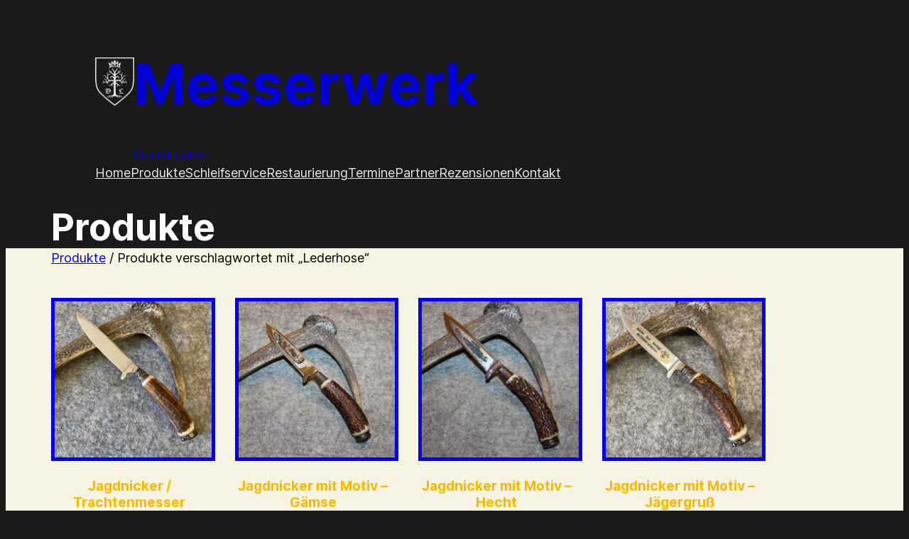

--- FILE ---
content_type: text/html; charset=UTF-8
request_url: https://www.messerwerk.at/product-tag/lederhose/
body_size: 105379
content:
<!DOCTYPE html>
<html dir="ltr" lang="de-AT"
	prefix="og: https://ogp.me/ns#" >
<head>
	<meta charset="UTF-8" />
	<meta name="viewport" content="width=device-width, initial-scale=1" />

		<!-- All in One SEO 4.2.6.1 - aioseo.com -->
		<title>Lederhose - Messerwerk</title>
		<meta name="robots" content="max-image-preview:large" />
		<link rel="canonical" href="https://www.messerwerk.at/product-tag/lederhose/" />
		<meta name="generator" content="All in One SEO (AIOSEO) 4.2.6.1 " />
		<script type="application/ld+json" class="aioseo-schema">
			{"@context":"https:\/\/schema.org","@graph":[{"@type":"BreadcrumbList","@id":"https:\/\/www.messerwerk.at\/product-tag\/lederhose\/#breadcrumblist","itemListElement":[{"@type":"ListItem","@id":"https:\/\/www.messerwerk.at\/#listItem","position":1,"item":{"@type":"WebPage","@id":"https:\/\/www.messerwerk.at\/","name":"Home","description":"Messerwerk- Dominik Lakner","url":"https:\/\/www.messerwerk.at\/"},"nextItem":"https:\/\/www.messerwerk.at\/product-tag\/lederhose\/#listItem"},{"@type":"ListItem","@id":"https:\/\/www.messerwerk.at\/product-tag\/lederhose\/#listItem","position":2,"item":{"@type":"WebPage","@id":"https:\/\/www.messerwerk.at\/product-tag\/lederhose\/","name":"Lederhose","url":"https:\/\/www.messerwerk.at\/product-tag\/lederhose\/"},"previousItem":"https:\/\/www.messerwerk.at\/#listItem"}]},{"@type":"CollectionPage","@id":"https:\/\/www.messerwerk.at\/product-tag\/lederhose\/#collectionpage","url":"https:\/\/www.messerwerk.at\/product-tag\/lederhose\/","name":"Lederhose - Messerwerk","inLanguage":"de-AT","isPartOf":{"@id":"https:\/\/www.messerwerk.at\/#website"},"breadcrumb":{"@id":"https:\/\/www.messerwerk.at\/product-tag\/lederhose\/#breadcrumblist"}},{"@type":"Organization","@id":"https:\/\/www.messerwerk.at\/#organization","name":"Messerwerk","url":"https:\/\/www.messerwerk.at\/"},{"@type":"WebSite","@id":"https:\/\/www.messerwerk.at\/#website","url":"https:\/\/www.messerwerk.at\/","name":"Messerwerk","description":"Messerwerk- Dominik Lakner","inLanguage":"de-AT","publisher":{"@id":"https:\/\/www.messerwerk.at\/#organization"}}]}
		</script>
		<!-- All in One SEO -->

<script id="cookieyes" type="text/javascript" src="https://cdn-cookieyes.com/client_data/0f22b4dd9a5c3fe2a8a18d91/script.js"></script>
<link rel='dns-prefetch' href='//www.google.com' />
<link rel="alternate" type="application/rss+xml" title="Messerwerk  &raquo; Feed" href="https://www.messerwerk.at/feed/" />
<link rel="alternate" type="application/rss+xml" title="Messerwerk  &raquo; Kommentar-Feed" href="https://www.messerwerk.at/comments/feed/" />
<link rel="alternate" type="application/rss+xml" title="Messerwerk  &raquo; Lederhose Schlagwort Feed" href="https://www.messerwerk.at/product-tag/lederhose/feed/" />
<style id='wp-img-auto-sizes-contain-inline-css'>
img:is([sizes=auto i],[sizes^="auto," i]){contain-intrinsic-size:3000px 1500px}
/*# sourceURL=wp-img-auto-sizes-contain-inline-css */
</style>
<style id='wp-block-image-inline-css'>
.wp-block-image>a,.wp-block-image>figure>a{display:inline-block}.wp-block-image img{box-sizing:border-box;height:auto;max-width:100%;vertical-align:bottom}@media not (prefers-reduced-motion){.wp-block-image img.hide{visibility:hidden}.wp-block-image img.show{animation:show-content-image .4s}}.wp-block-image[style*=border-radius] img,.wp-block-image[style*=border-radius]>a{border-radius:inherit}.wp-block-image.has-custom-border img{box-sizing:border-box}.wp-block-image.aligncenter{text-align:center}.wp-block-image.alignfull>a,.wp-block-image.alignwide>a{width:100%}.wp-block-image.alignfull img,.wp-block-image.alignwide img{height:auto;width:100%}.wp-block-image .aligncenter,.wp-block-image .alignleft,.wp-block-image .alignright,.wp-block-image.aligncenter,.wp-block-image.alignleft,.wp-block-image.alignright{display:table}.wp-block-image .aligncenter>figcaption,.wp-block-image .alignleft>figcaption,.wp-block-image .alignright>figcaption,.wp-block-image.aligncenter>figcaption,.wp-block-image.alignleft>figcaption,.wp-block-image.alignright>figcaption{caption-side:bottom;display:table-caption}.wp-block-image .alignleft{float:left;margin:.5em 1em .5em 0}.wp-block-image .alignright{float:right;margin:.5em 0 .5em 1em}.wp-block-image .aligncenter{margin-left:auto;margin-right:auto}.wp-block-image :where(figcaption){margin-bottom:1em;margin-top:.5em}.wp-block-image.is-style-circle-mask img{border-radius:9999px}@supports ((-webkit-mask-image:none) or (mask-image:none)) or (-webkit-mask-image:none){.wp-block-image.is-style-circle-mask img{border-radius:0;-webkit-mask-image:url('data:image/svg+xml;utf8,<svg viewBox="0 0 100 100" xmlns="http://www.w3.org/2000/svg"><circle cx="50" cy="50" r="50"/></svg>');mask-image:url('data:image/svg+xml;utf8,<svg viewBox="0 0 100 100" xmlns="http://www.w3.org/2000/svg"><circle cx="50" cy="50" r="50"/></svg>');mask-mode:alpha;-webkit-mask-position:center;mask-position:center;-webkit-mask-repeat:no-repeat;mask-repeat:no-repeat;-webkit-mask-size:contain;mask-size:contain}}:root :where(.wp-block-image.is-style-rounded img,.wp-block-image .is-style-rounded img){border-radius:9999px}.wp-block-image figure{margin:0}.wp-lightbox-container{display:flex;flex-direction:column;position:relative}.wp-lightbox-container img{cursor:zoom-in}.wp-lightbox-container img:hover+button{opacity:1}.wp-lightbox-container button{align-items:center;backdrop-filter:blur(16px) saturate(180%);background-color:#5a5a5a40;border:none;border-radius:4px;cursor:zoom-in;display:flex;height:20px;justify-content:center;opacity:0;padding:0;position:absolute;right:16px;text-align:center;top:16px;width:20px;z-index:100}@media not (prefers-reduced-motion){.wp-lightbox-container button{transition:opacity .2s ease}}.wp-lightbox-container button:focus-visible{outline:3px auto #5a5a5a40;outline:3px auto -webkit-focus-ring-color;outline-offset:3px}.wp-lightbox-container button:hover{cursor:pointer;opacity:1}.wp-lightbox-container button:focus{opacity:1}.wp-lightbox-container button:focus,.wp-lightbox-container button:hover,.wp-lightbox-container button:not(:hover):not(:active):not(.has-background){background-color:#5a5a5a40;border:none}.wp-lightbox-overlay{box-sizing:border-box;cursor:zoom-out;height:100vh;left:0;overflow:hidden;position:fixed;top:0;visibility:hidden;width:100%;z-index:100000}.wp-lightbox-overlay .close-button{align-items:center;cursor:pointer;display:flex;justify-content:center;min-height:40px;min-width:40px;padding:0;position:absolute;right:calc(env(safe-area-inset-right) + 16px);top:calc(env(safe-area-inset-top) + 16px);z-index:5000000}.wp-lightbox-overlay .close-button:focus,.wp-lightbox-overlay .close-button:hover,.wp-lightbox-overlay .close-button:not(:hover):not(:active):not(.has-background){background:none;border:none}.wp-lightbox-overlay .lightbox-image-container{height:var(--wp--lightbox-container-height);left:50%;overflow:hidden;position:absolute;top:50%;transform:translate(-50%,-50%);transform-origin:top left;width:var(--wp--lightbox-container-width);z-index:9999999999}.wp-lightbox-overlay .wp-block-image{align-items:center;box-sizing:border-box;display:flex;height:100%;justify-content:center;margin:0;position:relative;transform-origin:0 0;width:100%;z-index:3000000}.wp-lightbox-overlay .wp-block-image img{height:var(--wp--lightbox-image-height);min-height:var(--wp--lightbox-image-height);min-width:var(--wp--lightbox-image-width);width:var(--wp--lightbox-image-width)}.wp-lightbox-overlay .wp-block-image figcaption{display:none}.wp-lightbox-overlay button{background:none;border:none}.wp-lightbox-overlay .scrim{background-color:#fff;height:100%;opacity:.9;position:absolute;width:100%;z-index:2000000}.wp-lightbox-overlay.active{visibility:visible}@media not (prefers-reduced-motion){.wp-lightbox-overlay.active{animation:turn-on-visibility .25s both}.wp-lightbox-overlay.active img{animation:turn-on-visibility .35s both}.wp-lightbox-overlay.show-closing-animation:not(.active){animation:turn-off-visibility .35s both}.wp-lightbox-overlay.show-closing-animation:not(.active) img{animation:turn-off-visibility .25s both}.wp-lightbox-overlay.zoom.active{animation:none;opacity:1;visibility:visible}.wp-lightbox-overlay.zoom.active .lightbox-image-container{animation:lightbox-zoom-in .4s}.wp-lightbox-overlay.zoom.active .lightbox-image-container img{animation:none}.wp-lightbox-overlay.zoom.active .scrim{animation:turn-on-visibility .4s forwards}.wp-lightbox-overlay.zoom.show-closing-animation:not(.active){animation:none}.wp-lightbox-overlay.zoom.show-closing-animation:not(.active) .lightbox-image-container{animation:lightbox-zoom-out .4s}.wp-lightbox-overlay.zoom.show-closing-animation:not(.active) .lightbox-image-container img{animation:none}.wp-lightbox-overlay.zoom.show-closing-animation:not(.active) .scrim{animation:turn-off-visibility .4s forwards}}@keyframes show-content-image{0%{visibility:hidden}99%{visibility:hidden}to{visibility:visible}}@keyframes turn-on-visibility{0%{opacity:0}to{opacity:1}}@keyframes turn-off-visibility{0%{opacity:1;visibility:visible}99%{opacity:0;visibility:visible}to{opacity:0;visibility:hidden}}@keyframes lightbox-zoom-in{0%{transform:translate(calc((-100vw + var(--wp--lightbox-scrollbar-width))/2 + var(--wp--lightbox-initial-left-position)),calc(-50vh + var(--wp--lightbox-initial-top-position))) scale(var(--wp--lightbox-scale))}to{transform:translate(-50%,-50%) scale(1)}}@keyframes lightbox-zoom-out{0%{transform:translate(-50%,-50%) scale(1);visibility:visible}99%{visibility:visible}to{transform:translate(calc((-100vw + var(--wp--lightbox-scrollbar-width))/2 + var(--wp--lightbox-initial-left-position)),calc(-50vh + var(--wp--lightbox-initial-top-position))) scale(var(--wp--lightbox-scale));visibility:hidden}}
/*# sourceURL=https://www.messerwerk.at/wp-includes/blocks/image/style.min.css */
</style>
<style id='wp-block-image-theme-inline-css'>
:root :where(.wp-block-image figcaption){color:#555;font-size:13px;text-align:center}.is-dark-theme :root :where(.wp-block-image figcaption){color:#ffffffa6}.wp-block-image{margin:0 0 1em}
/*# sourceURL=https://www.messerwerk.at/wp-includes/blocks/image/theme.min.css */
</style>
<style id='wp-block-site-title-inline-css'>
.wp-block-site-title{box-sizing:border-box}.wp-block-site-title :where(a){color:inherit;font-family:inherit;font-size:inherit;font-style:inherit;font-weight:inherit;letter-spacing:inherit;line-height:inherit;text-decoration:inherit}
/*# sourceURL=https://www.messerwerk.at/wp-includes/blocks/site-title/style.min.css */
</style>
<style id='wp-block-paragraph-inline-css'>
.is-small-text{font-size:.875em}.is-regular-text{font-size:1em}.is-large-text{font-size:2.25em}.is-larger-text{font-size:3em}.has-drop-cap:not(:focus):first-letter{float:left;font-size:8.4em;font-style:normal;font-weight:100;line-height:.68;margin:.05em .1em 0 0;text-transform:uppercase}body.rtl .has-drop-cap:not(:focus):first-letter{float:none;margin-left:.1em}p.has-drop-cap.has-background{overflow:hidden}:root :where(p.has-background){padding:1.25em 2.375em}:where(p.has-text-color:not(.has-link-color)) a{color:inherit}p.has-text-align-left[style*="writing-mode:vertical-lr"],p.has-text-align-right[style*="writing-mode:vertical-rl"]{rotate:180deg}
/*# sourceURL=https://www.messerwerk.at/wp-includes/blocks/paragraph/style.min.css */
</style>
<style id='wp-block-group-inline-css'>
.wp-block-group{box-sizing:border-box}:where(.wp-block-group.wp-block-group-is-layout-constrained){position:relative}
/*# sourceURL=https://www.messerwerk.at/wp-includes/blocks/group/style.min.css */
</style>
<style id='wp-block-group-theme-inline-css'>
:where(.wp-block-group.has-background){padding:1.25em 2.375em}
/*# sourceURL=https://www.messerwerk.at/wp-includes/blocks/group/theme.min.css */
</style>
<style id='wp-block-navigation-link-inline-css'>
.wp-block-navigation .wp-block-navigation-item__label{overflow-wrap:break-word}.wp-block-navigation .wp-block-navigation-item__description{display:none}.link-ui-tools{outline:1px solid #f0f0f0;padding:8px}.link-ui-block-inserter{padding-top:8px}.link-ui-block-inserter__back{margin-left:8px;text-transform:uppercase}
/*# sourceURL=https://www.messerwerk.at/wp-includes/blocks/navigation-link/style.min.css */
</style>
<style id='wp-block-navigation-inline-css'>
.wp-block-navigation{position:relative}.wp-block-navigation ul{margin-bottom:0;margin-left:0;margin-top:0;padding-left:0}.wp-block-navigation ul,.wp-block-navigation ul li{list-style:none;padding:0}.wp-block-navigation .wp-block-navigation-item{align-items:center;background-color:inherit;display:flex;position:relative}.wp-block-navigation .wp-block-navigation-item .wp-block-navigation__submenu-container:empty{display:none}.wp-block-navigation .wp-block-navigation-item__content{display:block;z-index:1}.wp-block-navigation .wp-block-navigation-item__content.wp-block-navigation-item__content{color:inherit}.wp-block-navigation.has-text-decoration-underline .wp-block-navigation-item__content,.wp-block-navigation.has-text-decoration-underline .wp-block-navigation-item__content:active,.wp-block-navigation.has-text-decoration-underline .wp-block-navigation-item__content:focus{text-decoration:underline}.wp-block-navigation.has-text-decoration-line-through .wp-block-navigation-item__content,.wp-block-navigation.has-text-decoration-line-through .wp-block-navigation-item__content:active,.wp-block-navigation.has-text-decoration-line-through .wp-block-navigation-item__content:focus{text-decoration:line-through}.wp-block-navigation :where(a),.wp-block-navigation :where(a:active),.wp-block-navigation :where(a:focus){text-decoration:none}.wp-block-navigation .wp-block-navigation__submenu-icon{align-self:center;background-color:inherit;border:none;color:currentColor;display:inline-block;font-size:inherit;height:.6em;line-height:0;margin-left:.25em;padding:0;width:.6em}.wp-block-navigation .wp-block-navigation__submenu-icon svg{display:inline-block;stroke:currentColor;height:inherit;margin-top:.075em;width:inherit}.wp-block-navigation{--navigation-layout-justification-setting:flex-start;--navigation-layout-direction:row;--navigation-layout-wrap:wrap;--navigation-layout-justify:flex-start;--navigation-layout-align:center}.wp-block-navigation.is-vertical{--navigation-layout-direction:column;--navigation-layout-justify:initial;--navigation-layout-align:flex-start}.wp-block-navigation.no-wrap{--navigation-layout-wrap:nowrap}.wp-block-navigation.items-justified-center{--navigation-layout-justification-setting:center;--navigation-layout-justify:center}.wp-block-navigation.items-justified-center.is-vertical{--navigation-layout-align:center}.wp-block-navigation.items-justified-right{--navigation-layout-justification-setting:flex-end;--navigation-layout-justify:flex-end}.wp-block-navigation.items-justified-right.is-vertical{--navigation-layout-align:flex-end}.wp-block-navigation.items-justified-space-between{--navigation-layout-justification-setting:space-between;--navigation-layout-justify:space-between}.wp-block-navigation .has-child .wp-block-navigation__submenu-container{align-items:normal;background-color:inherit;color:inherit;display:flex;flex-direction:column;opacity:0;position:absolute;z-index:2}@media not (prefers-reduced-motion){.wp-block-navigation .has-child .wp-block-navigation__submenu-container{transition:opacity .1s linear}}.wp-block-navigation .has-child .wp-block-navigation__submenu-container{height:0;overflow:hidden;visibility:hidden;width:0}.wp-block-navigation .has-child .wp-block-navigation__submenu-container>.wp-block-navigation-item>.wp-block-navigation-item__content{display:flex;flex-grow:1;padding:.5em 1em}.wp-block-navigation .has-child .wp-block-navigation__submenu-container>.wp-block-navigation-item>.wp-block-navigation-item__content .wp-block-navigation__submenu-icon{margin-left:auto;margin-right:0}.wp-block-navigation .has-child .wp-block-navigation__submenu-container .wp-block-navigation-item__content{margin:0}.wp-block-navigation .has-child .wp-block-navigation__submenu-container{left:-1px;top:100%}@media (min-width:782px){.wp-block-navigation .has-child .wp-block-navigation__submenu-container .wp-block-navigation__submenu-container{left:100%;top:-1px}.wp-block-navigation .has-child .wp-block-navigation__submenu-container .wp-block-navigation__submenu-container:before{background:#0000;content:"";display:block;height:100%;position:absolute;right:100%;width:.5em}.wp-block-navigation .has-child .wp-block-navigation__submenu-container .wp-block-navigation__submenu-icon{margin-right:.25em}.wp-block-navigation .has-child .wp-block-navigation__submenu-container .wp-block-navigation__submenu-icon svg{transform:rotate(-90deg)}}.wp-block-navigation .has-child .wp-block-navigation-submenu__toggle[aria-expanded=true]~.wp-block-navigation__submenu-container,.wp-block-navigation .has-child:not(.open-on-click):hover>.wp-block-navigation__submenu-container,.wp-block-navigation .has-child:not(.open-on-click):not(.open-on-hover-click):focus-within>.wp-block-navigation__submenu-container{height:auto;min-width:200px;opacity:1;overflow:visible;visibility:visible;width:auto}.wp-block-navigation.has-background .has-child .wp-block-navigation__submenu-container{left:0;top:100%}@media (min-width:782px){.wp-block-navigation.has-background .has-child .wp-block-navigation__submenu-container .wp-block-navigation__submenu-container{left:100%;top:0}}.wp-block-navigation-submenu{display:flex;position:relative}.wp-block-navigation-submenu .wp-block-navigation__submenu-icon svg{stroke:currentColor}button.wp-block-navigation-item__content{background-color:initial;border:none;color:currentColor;font-family:inherit;font-size:inherit;font-style:inherit;font-weight:inherit;letter-spacing:inherit;line-height:inherit;text-align:left;text-transform:inherit}.wp-block-navigation-submenu__toggle{cursor:pointer}.wp-block-navigation-submenu__toggle[aria-expanded=true]+.wp-block-navigation__submenu-icon>svg,.wp-block-navigation-submenu__toggle[aria-expanded=true]>svg{transform:rotate(180deg)}.wp-block-navigation-item.open-on-click .wp-block-navigation-submenu__toggle{padding-left:0;padding-right:.85em}.wp-block-navigation-item.open-on-click .wp-block-navigation-submenu__toggle+.wp-block-navigation__submenu-icon{margin-left:-.6em;pointer-events:none}.wp-block-navigation-item.open-on-click button.wp-block-navigation-item__content:not(.wp-block-navigation-submenu__toggle){padding:0}.wp-block-navigation .wp-block-page-list,.wp-block-navigation__container,.wp-block-navigation__responsive-close,.wp-block-navigation__responsive-container,.wp-block-navigation__responsive-container-content,.wp-block-navigation__responsive-dialog{gap:inherit}:where(.wp-block-navigation.has-background .wp-block-navigation-item a:not(.wp-element-button)),:where(.wp-block-navigation.has-background .wp-block-navigation-submenu a:not(.wp-element-button)){padding:.5em 1em}:where(.wp-block-navigation .wp-block-navigation__submenu-container .wp-block-navigation-item a:not(.wp-element-button)),:where(.wp-block-navigation .wp-block-navigation__submenu-container .wp-block-navigation-submenu a:not(.wp-element-button)),:where(.wp-block-navigation .wp-block-navigation__submenu-container .wp-block-navigation-submenu button.wp-block-navigation-item__content),:where(.wp-block-navigation .wp-block-navigation__submenu-container .wp-block-pages-list__item button.wp-block-navigation-item__content){padding:.5em 1em}.wp-block-navigation.items-justified-right .wp-block-navigation__container .has-child .wp-block-navigation__submenu-container,.wp-block-navigation.items-justified-right .wp-block-page-list>.has-child .wp-block-navigation__submenu-container,.wp-block-navigation.items-justified-space-between .wp-block-page-list>.has-child:last-child .wp-block-navigation__submenu-container,.wp-block-navigation.items-justified-space-between>.wp-block-navigation__container>.has-child:last-child .wp-block-navigation__submenu-container{left:auto;right:0}.wp-block-navigation.items-justified-right .wp-block-navigation__container .has-child .wp-block-navigation__submenu-container .wp-block-navigation__submenu-container,.wp-block-navigation.items-justified-right .wp-block-page-list>.has-child .wp-block-navigation__submenu-container .wp-block-navigation__submenu-container,.wp-block-navigation.items-justified-space-between .wp-block-page-list>.has-child:last-child .wp-block-navigation__submenu-container .wp-block-navigation__submenu-container,.wp-block-navigation.items-justified-space-between>.wp-block-navigation__container>.has-child:last-child .wp-block-navigation__submenu-container .wp-block-navigation__submenu-container{left:-1px;right:-1px}@media (min-width:782px){.wp-block-navigation.items-justified-right .wp-block-navigation__container .has-child .wp-block-navigation__submenu-container .wp-block-navigation__submenu-container,.wp-block-navigation.items-justified-right .wp-block-page-list>.has-child .wp-block-navigation__submenu-container .wp-block-navigation__submenu-container,.wp-block-navigation.items-justified-space-between .wp-block-page-list>.has-child:last-child .wp-block-navigation__submenu-container .wp-block-navigation__submenu-container,.wp-block-navigation.items-justified-space-between>.wp-block-navigation__container>.has-child:last-child .wp-block-navigation__submenu-container .wp-block-navigation__submenu-container{left:auto;right:100%}}.wp-block-navigation:not(.has-background) .wp-block-navigation__submenu-container{background-color:#fff;border:1px solid #00000026}.wp-block-navigation.has-background .wp-block-navigation__submenu-container{background-color:inherit}.wp-block-navigation:not(.has-text-color) .wp-block-navigation__submenu-container{color:#000}.wp-block-navigation__container{align-items:var(--navigation-layout-align,initial);display:flex;flex-direction:var(--navigation-layout-direction,initial);flex-wrap:var(--navigation-layout-wrap,wrap);justify-content:var(--navigation-layout-justify,initial);list-style:none;margin:0;padding-left:0}.wp-block-navigation__container .is-responsive{display:none}.wp-block-navigation__container:only-child,.wp-block-page-list:only-child{flex-grow:1}@keyframes overlay-menu__fade-in-animation{0%{opacity:0;transform:translateY(.5em)}to{opacity:1;transform:translateY(0)}}.wp-block-navigation__responsive-container{bottom:0;display:none;left:0;position:fixed;right:0;top:0}.wp-block-navigation__responsive-container :where(.wp-block-navigation-item a){color:inherit}.wp-block-navigation__responsive-container .wp-block-navigation__responsive-container-content{align-items:var(--navigation-layout-align,initial);display:flex;flex-direction:var(--navigation-layout-direction,initial);flex-wrap:var(--navigation-layout-wrap,wrap);justify-content:var(--navigation-layout-justify,initial)}.wp-block-navigation__responsive-container:not(.is-menu-open.is-menu-open){background-color:inherit!important;color:inherit!important}.wp-block-navigation__responsive-container.is-menu-open{background-color:inherit;display:flex;flex-direction:column}@media not (prefers-reduced-motion){.wp-block-navigation__responsive-container.is-menu-open{animation:overlay-menu__fade-in-animation .1s ease-out;animation-fill-mode:forwards}}.wp-block-navigation__responsive-container.is-menu-open{overflow:auto;padding:clamp(1rem,var(--wp--style--root--padding-top),20rem) clamp(1rem,var(--wp--style--root--padding-right),20rem) clamp(1rem,var(--wp--style--root--padding-bottom),20rem) clamp(1rem,var(--wp--style--root--padding-left),20rem);z-index:100000}.wp-block-navigation__responsive-container.is-menu-open .wp-block-navigation__responsive-container-content{align-items:var(--navigation-layout-justification-setting,inherit);display:flex;flex-direction:column;flex-wrap:nowrap;overflow:visible;padding-top:calc(2rem + 24px)}.wp-block-navigation__responsive-container.is-menu-open .wp-block-navigation__responsive-container-content,.wp-block-navigation__responsive-container.is-menu-open .wp-block-navigation__responsive-container-content .wp-block-navigation__container,.wp-block-navigation__responsive-container.is-menu-open .wp-block-navigation__responsive-container-content .wp-block-page-list{justify-content:flex-start}.wp-block-navigation__responsive-container.is-menu-open .wp-block-navigation__responsive-container-content .wp-block-navigation__submenu-icon{display:none}.wp-block-navigation__responsive-container.is-menu-open .wp-block-navigation__responsive-container-content .has-child .wp-block-navigation__submenu-container{border:none;height:auto;min-width:200px;opacity:1;overflow:initial;padding-left:2rem;padding-right:2rem;position:static;visibility:visible;width:auto}.wp-block-navigation__responsive-container.is-menu-open .wp-block-navigation__responsive-container-content .wp-block-navigation__container,.wp-block-navigation__responsive-container.is-menu-open .wp-block-navigation__responsive-container-content .wp-block-navigation__submenu-container{gap:inherit}.wp-block-navigation__responsive-container.is-menu-open .wp-block-navigation__responsive-container-content .wp-block-navigation__submenu-container{padding-top:var(--wp--style--block-gap,2em)}.wp-block-navigation__responsive-container.is-menu-open .wp-block-navigation__responsive-container-content .wp-block-navigation-item__content{padding:0}.wp-block-navigation__responsive-container.is-menu-open .wp-block-navigation__responsive-container-content .wp-block-navigation-item,.wp-block-navigation__responsive-container.is-menu-open .wp-block-navigation__responsive-container-content .wp-block-navigation__container,.wp-block-navigation__responsive-container.is-menu-open .wp-block-navigation__responsive-container-content .wp-block-page-list{align-items:var(--navigation-layout-justification-setting,initial);display:flex;flex-direction:column}.wp-block-navigation__responsive-container.is-menu-open .wp-block-navigation-item,.wp-block-navigation__responsive-container.is-menu-open .wp-block-navigation-item .wp-block-navigation__submenu-container,.wp-block-navigation__responsive-container.is-menu-open .wp-block-navigation__container,.wp-block-navigation__responsive-container.is-menu-open .wp-block-page-list{background:#0000!important;color:inherit!important}.wp-block-navigation__responsive-container.is-menu-open .wp-block-navigation__submenu-container.wp-block-navigation__submenu-container.wp-block-navigation__submenu-container.wp-block-navigation__submenu-container{left:auto;right:auto}@media (min-width:600px){.wp-block-navigation__responsive-container:not(.hidden-by-default):not(.is-menu-open){background-color:inherit;display:block;position:relative;width:100%;z-index:auto}.wp-block-navigation__responsive-container:not(.hidden-by-default):not(.is-menu-open) .wp-block-navigation__responsive-container-close{display:none}.wp-block-navigation__responsive-container.is-menu-open .wp-block-navigation__submenu-container.wp-block-navigation__submenu-container.wp-block-navigation__submenu-container.wp-block-navigation__submenu-container{left:0}}.wp-block-navigation:not(.has-background) .wp-block-navigation__responsive-container.is-menu-open{background-color:#fff}.wp-block-navigation:not(.has-text-color) .wp-block-navigation__responsive-container.is-menu-open{color:#000}.wp-block-navigation__toggle_button_label{font-size:1rem;font-weight:700}.wp-block-navigation__responsive-container-close,.wp-block-navigation__responsive-container-open{background:#0000;border:none;color:currentColor;cursor:pointer;margin:0;padding:0;text-transform:inherit;vertical-align:middle}.wp-block-navigation__responsive-container-close svg,.wp-block-navigation__responsive-container-open svg{fill:currentColor;display:block;height:24px;pointer-events:none;width:24px}.wp-block-navigation__responsive-container-open{display:flex}.wp-block-navigation__responsive-container-open.wp-block-navigation__responsive-container-open.wp-block-navigation__responsive-container-open{font-family:inherit;font-size:inherit;font-weight:inherit}@media (min-width:600px){.wp-block-navigation__responsive-container-open:not(.always-shown){display:none}}.wp-block-navigation__responsive-container-close{position:absolute;right:0;top:0;z-index:2}.wp-block-navigation__responsive-container-close.wp-block-navigation__responsive-container-close.wp-block-navigation__responsive-container-close{font-family:inherit;font-size:inherit;font-weight:inherit}.wp-block-navigation__responsive-close{width:100%}.has-modal-open .wp-block-navigation__responsive-close{margin-left:auto;margin-right:auto;max-width:var(--wp--style--global--wide-size,100%)}.wp-block-navigation__responsive-close:focus{outline:none}.is-menu-open .wp-block-navigation__responsive-close,.is-menu-open .wp-block-navigation__responsive-container-content,.is-menu-open .wp-block-navigation__responsive-dialog{box-sizing:border-box}.wp-block-navigation__responsive-dialog{position:relative}.has-modal-open .admin-bar .is-menu-open .wp-block-navigation__responsive-dialog{margin-top:46px}@media (min-width:782px){.has-modal-open .admin-bar .is-menu-open .wp-block-navigation__responsive-dialog{margin-top:32px}}html.has-modal-open{overflow:hidden}
/*# sourceURL=https://www.messerwerk.at/wp-includes/blocks/navigation/style.min.css */
</style>
<style id='wp-block-template-part-theme-inline-css'>
:root :where(.wp-block-template-part.has-background){margin-bottom:0;margin-top:0;padding:1.25em 2.375em}
/*# sourceURL=https://www.messerwerk.at/wp-includes/blocks/template-part/theme.min.css */
</style>
<style id='wp-block-heading-inline-css'>
h1:where(.wp-block-heading).has-background,h2:where(.wp-block-heading).has-background,h3:where(.wp-block-heading).has-background,h4:where(.wp-block-heading).has-background,h5:where(.wp-block-heading).has-background,h6:where(.wp-block-heading).has-background{padding:1.25em 2.375em}h1.has-text-align-left[style*=writing-mode]:where([style*=vertical-lr]),h1.has-text-align-right[style*=writing-mode]:where([style*=vertical-rl]),h2.has-text-align-left[style*=writing-mode]:where([style*=vertical-lr]),h2.has-text-align-right[style*=writing-mode]:where([style*=vertical-rl]),h3.has-text-align-left[style*=writing-mode]:where([style*=vertical-lr]),h3.has-text-align-right[style*=writing-mode]:where([style*=vertical-rl]),h4.has-text-align-left[style*=writing-mode]:where([style*=vertical-lr]),h4.has-text-align-right[style*=writing-mode]:where([style*=vertical-rl]),h5.has-text-align-left[style*=writing-mode]:where([style*=vertical-lr]),h5.has-text-align-right[style*=writing-mode]:where([style*=vertical-rl]),h6.has-text-align-left[style*=writing-mode]:where([style*=vertical-lr]),h6.has-text-align-right[style*=writing-mode]:where([style*=vertical-rl]){rotate:180deg}
/*# sourceURL=https://www.messerwerk.at/wp-includes/blocks/heading/style.min.css */
</style>
<link rel='stylesheet' id='woocommerce-layout-css' href='https://www.messerwerk.at/wp-content/plugins/woocommerce/assets/css/woocommerce-layout.css?ver=7.3.0' media='all' />
<link rel='stylesheet' id='woocommerce-smallscreen-css' href='https://www.messerwerk.at/wp-content/plugins/woocommerce/assets/css/woocommerce-smallscreen.css?ver=7.3.0' media='only screen and (max-width: 768px)' />
<link rel='stylesheet' id='woocommerce-blocktheme-css' href='https://www.messerwerk.at/wp-content/plugins/woocommerce/assets/css/woocommerce-blocktheme.css?ver=7.3.0' media='all' />
<link rel='stylesheet' id='woocommerce-general-css' href='//www.messerwerk.at/wp-content/plugins/woocommerce/assets/css/twenty-twenty-two.css?ver=7.3.0' media='all' />
<style id='woocommerce-inline-inline-css'>
.woocommerce form .form-row .required { visibility: visible; }
.woocommerce form .form-row .required { visibility: visible; }
/*# sourceURL=woocommerce-inline-inline-css */
</style>
<link rel='stylesheet' id='wc-blocks-vendors-style-css' href='https://www.messerwerk.at/wp-content/plugins/woocommerce/packages/woocommerce-blocks/build/wc-blocks-vendors-style.css?ver=9.1.5' media='all' />
<link rel='stylesheet' id='wc-blocks-style-css' href='https://www.messerwerk.at/wp-content/plugins/woocommerce/packages/woocommerce-blocks/build/wc-blocks-style.css?ver=9.1.5' media='all' />
<style id='wp-block-spacer-inline-css'>
.wp-block-spacer{clear:both}
/*# sourceURL=https://www.messerwerk.at/wp-includes/blocks/spacer/style.min.css */
</style>
<style id='wp-block-columns-inline-css'>
.wp-block-columns{box-sizing:border-box;display:flex;flex-wrap:wrap!important}@media (min-width:782px){.wp-block-columns{flex-wrap:nowrap!important}}.wp-block-columns{align-items:normal!important}.wp-block-columns.are-vertically-aligned-top{align-items:flex-start}.wp-block-columns.are-vertically-aligned-center{align-items:center}.wp-block-columns.are-vertically-aligned-bottom{align-items:flex-end}@media (max-width:781px){.wp-block-columns:not(.is-not-stacked-on-mobile)>.wp-block-column{flex-basis:100%!important}}@media (min-width:782px){.wp-block-columns:not(.is-not-stacked-on-mobile)>.wp-block-column{flex-basis:0;flex-grow:1}.wp-block-columns:not(.is-not-stacked-on-mobile)>.wp-block-column[style*=flex-basis]{flex-grow:0}}.wp-block-columns.is-not-stacked-on-mobile{flex-wrap:nowrap!important}.wp-block-columns.is-not-stacked-on-mobile>.wp-block-column{flex-basis:0;flex-grow:1}.wp-block-columns.is-not-stacked-on-mobile>.wp-block-column[style*=flex-basis]{flex-grow:0}:where(.wp-block-columns){margin-bottom:1.75em}:where(.wp-block-columns.has-background){padding:1.25em 2.375em}.wp-block-column{flex-grow:1;min-width:0;overflow-wrap:break-word;word-break:break-word}.wp-block-column.is-vertically-aligned-top{align-self:flex-start}.wp-block-column.is-vertically-aligned-center{align-self:center}.wp-block-column.is-vertically-aligned-bottom{align-self:flex-end}.wp-block-column.is-vertically-aligned-stretch{align-self:stretch}.wp-block-column.is-vertically-aligned-bottom,.wp-block-column.is-vertically-aligned-center,.wp-block-column.is-vertically-aligned-top{width:100%}
/*# sourceURL=https://www.messerwerk.at/wp-includes/blocks/columns/style.min.css */
</style>
<style id='wp-emoji-styles-inline-css'>

	img.wp-smiley, img.emoji {
		display: inline !important;
		border: none !important;
		box-shadow: none !important;
		height: 1em !important;
		width: 1em !important;
		margin: 0 0.07em !important;
		vertical-align: -0.1em !important;
		background: none !important;
		padding: 0 !important;
	}
/*# sourceURL=wp-emoji-styles-inline-css */
</style>
<style id='wp-block-library-inline-css'>
:root{--wp-block-synced-color:#7a00df;--wp-block-synced-color--rgb:122,0,223;--wp-bound-block-color:var(--wp-block-synced-color);--wp-editor-canvas-background:#ddd;--wp-admin-theme-color:#007cba;--wp-admin-theme-color--rgb:0,124,186;--wp-admin-theme-color-darker-10:#006ba1;--wp-admin-theme-color-darker-10--rgb:0,107,160.5;--wp-admin-theme-color-darker-20:#005a87;--wp-admin-theme-color-darker-20--rgb:0,90,135;--wp-admin-border-width-focus:2px}@media (min-resolution:192dpi){:root{--wp-admin-border-width-focus:1.5px}}.wp-element-button{cursor:pointer}:root .has-very-light-gray-background-color{background-color:#eee}:root .has-very-dark-gray-background-color{background-color:#313131}:root .has-very-light-gray-color{color:#eee}:root .has-very-dark-gray-color{color:#313131}:root .has-vivid-green-cyan-to-vivid-cyan-blue-gradient-background{background:linear-gradient(135deg,#00d084,#0693e3)}:root .has-purple-crush-gradient-background{background:linear-gradient(135deg,#34e2e4,#4721fb 50%,#ab1dfe)}:root .has-hazy-dawn-gradient-background{background:linear-gradient(135deg,#faaca8,#dad0ec)}:root .has-subdued-olive-gradient-background{background:linear-gradient(135deg,#fafae1,#67a671)}:root .has-atomic-cream-gradient-background{background:linear-gradient(135deg,#fdd79a,#004a59)}:root .has-nightshade-gradient-background{background:linear-gradient(135deg,#330968,#31cdcf)}:root .has-midnight-gradient-background{background:linear-gradient(135deg,#020381,#2874fc)}:root{--wp--preset--font-size--normal:16px;--wp--preset--font-size--huge:42px}.has-regular-font-size{font-size:1em}.has-larger-font-size{font-size:2.625em}.has-normal-font-size{font-size:var(--wp--preset--font-size--normal)}.has-huge-font-size{font-size:var(--wp--preset--font-size--huge)}.has-text-align-center{text-align:center}.has-text-align-left{text-align:left}.has-text-align-right{text-align:right}.has-fit-text{white-space:nowrap!important}#end-resizable-editor-section{display:none}.aligncenter{clear:both}.items-justified-left{justify-content:flex-start}.items-justified-center{justify-content:center}.items-justified-right{justify-content:flex-end}.items-justified-space-between{justify-content:space-between}.screen-reader-text{border:0;clip-path:inset(50%);height:1px;margin:-1px;overflow:hidden;padding:0;position:absolute;width:1px;word-wrap:normal!important}.screen-reader-text:focus{background-color:#ddd;clip-path:none;color:#444;display:block;font-size:1em;height:auto;left:5px;line-height:normal;padding:15px 23px 14px;text-decoration:none;top:5px;width:auto;z-index:100000}html :where(.has-border-color){border-style:solid}html :where([style*=border-top-color]){border-top-style:solid}html :where([style*=border-right-color]){border-right-style:solid}html :where([style*=border-bottom-color]){border-bottom-style:solid}html :where([style*=border-left-color]){border-left-style:solid}html :where([style*=border-width]){border-style:solid}html :where([style*=border-top-width]){border-top-style:solid}html :where([style*=border-right-width]){border-right-style:solid}html :where([style*=border-bottom-width]){border-bottom-style:solid}html :where([style*=border-left-width]){border-left-style:solid}html :where(img[class*=wp-image-]){height:auto;max-width:100%}:where(figure){margin:0 0 1em}html :where(.is-position-sticky){--wp-admin--admin-bar--position-offset:var(--wp-admin--admin-bar--height,0px)}@media screen and (max-width:600px){html :where(.is-position-sticky){--wp-admin--admin-bar--position-offset:0px}}
/*# sourceURL=/wp-includes/css/dist/block-library/common.min.css */
</style>
<style id='global-styles-inline-css'>
:root{--wp--preset--aspect-ratio--square: 1;--wp--preset--aspect-ratio--4-3: 4/3;--wp--preset--aspect-ratio--3-4: 3/4;--wp--preset--aspect-ratio--3-2: 3/2;--wp--preset--aspect-ratio--2-3: 2/3;--wp--preset--aspect-ratio--16-9: 16/9;--wp--preset--aspect-ratio--9-16: 9/16;--wp--preset--color--black: #000000;--wp--preset--color--cyan-bluish-gray: #abb8c3;--wp--preset--color--white: #ffffff;--wp--preset--color--pale-pink: #f78da7;--wp--preset--color--vivid-red: #cf2e2e;--wp--preset--color--luminous-vivid-orange: #ff6900;--wp--preset--color--luminous-vivid-amber: #fcb900;--wp--preset--color--light-green-cyan: #7bdcb5;--wp--preset--color--vivid-green-cyan: #00d084;--wp--preset--color--pale-cyan-blue: #8ed1fc;--wp--preset--color--vivid-cyan-blue: #0693e3;--wp--preset--color--vivid-purple: #9b51e0;--wp--preset--color--foreground: #FFFFFF;--wp--preset--color--background: #1A1A1A;--wp--preset--color--primary: #fcb900;--wp--preset--color--secondary: #F4F4F2;--wp--preset--color--tertiary: #0000000;--wp--preset--gradient--vivid-cyan-blue-to-vivid-purple: linear-gradient(135deg,rgb(6,147,227) 0%,rgb(155,81,224) 100%);--wp--preset--gradient--light-green-cyan-to-vivid-green-cyan: linear-gradient(135deg,rgb(122,220,180) 0%,rgb(0,208,130) 100%);--wp--preset--gradient--luminous-vivid-amber-to-luminous-vivid-orange: linear-gradient(135deg,rgb(252,185,0) 0%,rgb(255,105,0) 100%);--wp--preset--gradient--luminous-vivid-orange-to-vivid-red: linear-gradient(135deg,rgb(255,105,0) 0%,rgb(207,46,46) 100%);--wp--preset--gradient--very-light-gray-to-cyan-bluish-gray: linear-gradient(135deg,rgb(238,238,238) 0%,rgb(169,184,195) 100%);--wp--preset--gradient--cool-to-warm-spectrum: linear-gradient(135deg,rgb(74,234,220) 0%,rgb(151,120,209) 20%,rgb(207,42,186) 40%,rgb(238,44,130) 60%,rgb(251,105,98) 80%,rgb(254,248,76) 100%);--wp--preset--gradient--blush-light-purple: linear-gradient(135deg,rgb(255,206,236) 0%,rgb(152,150,240) 100%);--wp--preset--gradient--blush-bordeaux: linear-gradient(135deg,rgb(254,205,165) 0%,rgb(254,45,45) 50%,rgb(107,0,62) 100%);--wp--preset--gradient--luminous-dusk: linear-gradient(135deg,rgb(255,203,112) 0%,rgb(199,81,192) 50%,rgb(65,88,208) 100%);--wp--preset--gradient--pale-ocean: linear-gradient(135deg,rgb(255,245,203) 0%,rgb(182,227,212) 50%,rgb(51,167,181) 100%);--wp--preset--gradient--electric-grass: linear-gradient(135deg,rgb(202,248,128) 0%,rgb(113,206,126) 100%);--wp--preset--gradient--midnight: linear-gradient(135deg,rgb(2,3,129) 0%,rgb(40,116,252) 100%);--wp--preset--gradient--vertical-secondary-to-tertiary: linear-gradient(to bottom,var(--wp--preset--color--secondary) 0%,var(--wp--preset--color--tertiary) 100%);--wp--preset--gradient--vertical-secondary-to-background: linear-gradient(to bottom,var(--wp--preset--color--secondary) 0%,var(--wp--preset--color--background) 100%);--wp--preset--gradient--vertical-tertiary-to-background: linear-gradient(to bottom,var(--wp--preset--color--tertiary) 0%,var(--wp--preset--color--background) 100%);--wp--preset--gradient--diagonal-primary-to-foreground: linear-gradient(to bottom right,var(--wp--preset--color--primary) 0%,var(--wp--preset--color--foreground) 100%);--wp--preset--gradient--diagonal-secondary-to-background: linear-gradient(to bottom right,var(--wp--preset--color--secondary) 50%,var(--wp--preset--color--background) 50%);--wp--preset--gradient--diagonal-background-to-secondary: linear-gradient(to bottom right,var(--wp--preset--color--background) 50%,var(--wp--preset--color--secondary) 50%);--wp--preset--gradient--diagonal-tertiary-to-background: linear-gradient(to bottom right,var(--wp--preset--color--tertiary) 50%,var(--wp--preset--color--background) 50%);--wp--preset--gradient--diagonal-background-to-tertiary: linear-gradient(to bottom right,var(--wp--preset--color--background) 50%,var(--wp--preset--color--tertiary) 50%);--wp--preset--font-size--small: 1rem;--wp--preset--font-size--medium: 1.125rem;--wp--preset--font-size--large: 1.75rem;--wp--preset--font-size--x-large: clamp(1.75rem, 3vw, 2.25rem);--wp--preset--font-family--inter: "Inter", sans-serif;--wp--preset--spacing--20: 0.44rem;--wp--preset--spacing--30: 0.67rem;--wp--preset--spacing--40: 1rem;--wp--preset--spacing--50: 1.5rem;--wp--preset--spacing--60: 2.25rem;--wp--preset--spacing--70: 3.38rem;--wp--preset--spacing--80: 5.06rem;--wp--preset--shadow--natural: 6px 6px 9px rgba(0, 0, 0, 0.2);--wp--preset--shadow--deep: 12px 12px 50px rgba(0, 0, 0, 0.4);--wp--preset--shadow--sharp: 6px 6px 0px rgba(0, 0, 0, 0.2);--wp--preset--shadow--outlined: 6px 6px 0px -3px rgb(255, 255, 255), 6px 6px rgb(0, 0, 0);--wp--preset--shadow--crisp: 6px 6px 0px rgb(0, 0, 0);--wp--custom--spacing--small: max(1.25rem, 5vw);--wp--custom--spacing--medium: clamp(1.75rem, 6vw, calc(3 * var(--wp--style--block-gap)));--wp--custom--spacing--large: clamp(3.5rem, 8vw, 6rem);--wp--custom--spacing--outer: var(--wp--custom--spacing--small, 1.25rem);--wp--custom--typography--font-size--huge: clamp(2.25rem, 4vw, 2.75rem);--wp--custom--typography--font-size--gigantic: clamp(2.75rem, 6vw, 3.25rem);--wp--custom--typography--font-size--colossal: clamp(3.5rem, 8vw, 5rem);--wp--custom--typography--line-height--tiny: 1.15;--wp--custom--typography--line-height--small: 1.2;--wp--custom--typography--line-height--medium: 1.4;--wp--custom--typography--line-height--normal: 1.6;}:root { --wp--style--global--content-size: 650px;--wp--style--global--wide-size: 1000px; }:where(body) { margin: 0; }.wp-site-blocks > .alignleft { float: left; margin-right: 2em; }.wp-site-blocks > .alignright { float: right; margin-left: 2em; }.wp-site-blocks > .aligncenter { justify-content: center; margin-left: auto; margin-right: auto; }:where(.wp-site-blocks) > * { margin-block-start: var(--wp--preset--spacing--50); margin-block-end: 0; }:where(.wp-site-blocks) > :first-child { margin-block-start: 0; }:where(.wp-site-blocks) > :last-child { margin-block-end: 0; }:root { --wp--style--block-gap: var(--wp--preset--spacing--50); }:root :where(.is-layout-flow) > :first-child{margin-block-start: 0;}:root :where(.is-layout-flow) > :last-child{margin-block-end: 0;}:root :where(.is-layout-flow) > *{margin-block-start: var(--wp--preset--spacing--50);margin-block-end: 0;}:root :where(.is-layout-constrained) > :first-child{margin-block-start: 0;}:root :where(.is-layout-constrained) > :last-child{margin-block-end: 0;}:root :where(.is-layout-constrained) > *{margin-block-start: var(--wp--preset--spacing--50);margin-block-end: 0;}:root :where(.is-layout-flex){gap: var(--wp--preset--spacing--50);}:root :where(.is-layout-grid){gap: var(--wp--preset--spacing--50);}.is-layout-flow > .alignleft{float: left;margin-inline-start: 0;margin-inline-end: 2em;}.is-layout-flow > .alignright{float: right;margin-inline-start: 2em;margin-inline-end: 0;}.is-layout-flow > .aligncenter{margin-left: auto !important;margin-right: auto !important;}.is-layout-constrained > .alignleft{float: left;margin-inline-start: 0;margin-inline-end: 2em;}.is-layout-constrained > .alignright{float: right;margin-inline-start: 2em;margin-inline-end: 0;}.is-layout-constrained > .aligncenter{margin-left: auto !important;margin-right: auto !important;}.is-layout-constrained > :where(:not(.alignleft):not(.alignright):not(.alignfull)){max-width: var(--wp--style--global--content-size);margin-left: auto !important;margin-right: auto !important;}.is-layout-constrained > .alignwide{max-width: var(--wp--style--global--wide-size);}body .is-layout-flex{display: flex;}.is-layout-flex{flex-wrap: wrap;align-items: center;}.is-layout-flex > :is(*, div){margin: 0;}body .is-layout-grid{display: grid;}.is-layout-grid > :is(*, div){margin: 0;}body{background-color: var(--wp--preset--color--background);color: var(--wp--preset--color--foreground);font-family: var(--wp--preset--font-family--inter);font-size: var(--wp--preset--font-size--medium);font-style: normal;font-weight: 400;line-height: 1.6;padding-top: 0px;padding-right: 0px;padding-bottom: 0px;padding-left: 0px;}a:where(:not(.wp-element-button)){color: var(--wp--preset--color--luminous-vivid-amber);text-decoration: underline;}h1{font-family: var(--wp--preset--font-family--inter);font-size: var(--wp--custom--typography--font-size--colossal);font-weight: 700;line-height: var(--wp--custom--typography--line-height--tiny);}h2{font-family: var(--wp--preset--font-family--inter);font-size: var(--wp--custom--typography--font-size--gigantic);font-weight: 700;line-height: var(--wp--custom--typography--line-height--small);}h3{font-family: var(--wp--preset--font-family--inter);font-size: var(--wp--custom--typography--font-size--huge);font-weight: 700;line-height: var(--wp--custom--typography--line-height--tiny);}h4{font-family: var(--wp--preset--font-family--inter);font-size: var(--wp--preset--font-size--x-large);font-weight: 700;line-height: var(--wp--custom--typography--line-height--tiny);}h5{font-family: var(--wp--preset--font-family--inter);font-size: var(--wp--preset--font-size--medium);font-weight: 700;line-height: var(--wp--custom--typography--line-height--normal);text-transform: uppercase;}h6{font-family: var(--wp--preset--font-family--inter);font-size: var(--wp--preset--font-size--medium);font-weight: 700;line-height: var(--wp--custom--typography--line-height--normal);text-transform: uppercase;}:root :where(.wp-element-button, .wp-block-button__link){background-color: #32373c;border-width: 0;color: var(--wp--preset--color--primary);font-family: inherit;font-size: inherit;font-style: inherit;font-weight: inherit;letter-spacing: inherit;line-height: inherit;padding-top: calc(0.667em + 2px);padding-right: calc(1.333em + 2px);padding-bottom: calc(0.667em + 2px);padding-left: calc(1.333em + 2px);text-decoration: none;text-transform: inherit;}:root :where(.wp-element-caption, .wp-block-audio figcaption, .wp-block-embed figcaption, .wp-block-gallery figcaption, .wp-block-image figcaption, .wp-block-table figcaption, .wp-block-video figcaption){color: var(--wp--preset--color--black);}.has-black-color{color: var(--wp--preset--color--black) !important;}.has-cyan-bluish-gray-color{color: var(--wp--preset--color--cyan-bluish-gray) !important;}.has-white-color{color: var(--wp--preset--color--white) !important;}.has-pale-pink-color{color: var(--wp--preset--color--pale-pink) !important;}.has-vivid-red-color{color: var(--wp--preset--color--vivid-red) !important;}.has-luminous-vivid-orange-color{color: var(--wp--preset--color--luminous-vivid-orange) !important;}.has-luminous-vivid-amber-color{color: var(--wp--preset--color--luminous-vivid-amber) !important;}.has-light-green-cyan-color{color: var(--wp--preset--color--light-green-cyan) !important;}.has-vivid-green-cyan-color{color: var(--wp--preset--color--vivid-green-cyan) !important;}.has-pale-cyan-blue-color{color: var(--wp--preset--color--pale-cyan-blue) !important;}.has-vivid-cyan-blue-color{color: var(--wp--preset--color--vivid-cyan-blue) !important;}.has-vivid-purple-color{color: var(--wp--preset--color--vivid-purple) !important;}.has-foreground-color{color: var(--wp--preset--color--foreground) !important;}.has-background-color{color: var(--wp--preset--color--background) !important;}.has-primary-color{color: var(--wp--preset--color--primary) !important;}.has-secondary-color{color: var(--wp--preset--color--secondary) !important;}.has-tertiary-color{color: var(--wp--preset--color--tertiary) !important;}.has-black-background-color{background-color: var(--wp--preset--color--black) !important;}.has-cyan-bluish-gray-background-color{background-color: var(--wp--preset--color--cyan-bluish-gray) !important;}.has-white-background-color{background-color: var(--wp--preset--color--white) !important;}.has-pale-pink-background-color{background-color: var(--wp--preset--color--pale-pink) !important;}.has-vivid-red-background-color{background-color: var(--wp--preset--color--vivid-red) !important;}.has-luminous-vivid-orange-background-color{background-color: var(--wp--preset--color--luminous-vivid-orange) !important;}.has-luminous-vivid-amber-background-color{background-color: var(--wp--preset--color--luminous-vivid-amber) !important;}.has-light-green-cyan-background-color{background-color: var(--wp--preset--color--light-green-cyan) !important;}.has-vivid-green-cyan-background-color{background-color: var(--wp--preset--color--vivid-green-cyan) !important;}.has-pale-cyan-blue-background-color{background-color: var(--wp--preset--color--pale-cyan-blue) !important;}.has-vivid-cyan-blue-background-color{background-color: var(--wp--preset--color--vivid-cyan-blue) !important;}.has-vivid-purple-background-color{background-color: var(--wp--preset--color--vivid-purple) !important;}.has-foreground-background-color{background-color: var(--wp--preset--color--foreground) !important;}.has-background-background-color{background-color: var(--wp--preset--color--background) !important;}.has-primary-background-color{background-color: var(--wp--preset--color--primary) !important;}.has-secondary-background-color{background-color: var(--wp--preset--color--secondary) !important;}.has-tertiary-background-color{background-color: var(--wp--preset--color--tertiary) !important;}.has-black-border-color{border-color: var(--wp--preset--color--black) !important;}.has-cyan-bluish-gray-border-color{border-color: var(--wp--preset--color--cyan-bluish-gray) !important;}.has-white-border-color{border-color: var(--wp--preset--color--white) !important;}.has-pale-pink-border-color{border-color: var(--wp--preset--color--pale-pink) !important;}.has-vivid-red-border-color{border-color: var(--wp--preset--color--vivid-red) !important;}.has-luminous-vivid-orange-border-color{border-color: var(--wp--preset--color--luminous-vivid-orange) !important;}.has-luminous-vivid-amber-border-color{border-color: var(--wp--preset--color--luminous-vivid-amber) !important;}.has-light-green-cyan-border-color{border-color: var(--wp--preset--color--light-green-cyan) !important;}.has-vivid-green-cyan-border-color{border-color: var(--wp--preset--color--vivid-green-cyan) !important;}.has-pale-cyan-blue-border-color{border-color: var(--wp--preset--color--pale-cyan-blue) !important;}.has-vivid-cyan-blue-border-color{border-color: var(--wp--preset--color--vivid-cyan-blue) !important;}.has-vivid-purple-border-color{border-color: var(--wp--preset--color--vivid-purple) !important;}.has-foreground-border-color{border-color: var(--wp--preset--color--foreground) !important;}.has-background-border-color{border-color: var(--wp--preset--color--background) !important;}.has-primary-border-color{border-color: var(--wp--preset--color--primary) !important;}.has-secondary-border-color{border-color: var(--wp--preset--color--secondary) !important;}.has-tertiary-border-color{border-color: var(--wp--preset--color--tertiary) !important;}.has-vivid-cyan-blue-to-vivid-purple-gradient-background{background: var(--wp--preset--gradient--vivid-cyan-blue-to-vivid-purple) !important;}.has-light-green-cyan-to-vivid-green-cyan-gradient-background{background: var(--wp--preset--gradient--light-green-cyan-to-vivid-green-cyan) !important;}.has-luminous-vivid-amber-to-luminous-vivid-orange-gradient-background{background: var(--wp--preset--gradient--luminous-vivid-amber-to-luminous-vivid-orange) !important;}.has-luminous-vivid-orange-to-vivid-red-gradient-background{background: var(--wp--preset--gradient--luminous-vivid-orange-to-vivid-red) !important;}.has-very-light-gray-to-cyan-bluish-gray-gradient-background{background: var(--wp--preset--gradient--very-light-gray-to-cyan-bluish-gray) !important;}.has-cool-to-warm-spectrum-gradient-background{background: var(--wp--preset--gradient--cool-to-warm-spectrum) !important;}.has-blush-light-purple-gradient-background{background: var(--wp--preset--gradient--blush-light-purple) !important;}.has-blush-bordeaux-gradient-background{background: var(--wp--preset--gradient--blush-bordeaux) !important;}.has-luminous-dusk-gradient-background{background: var(--wp--preset--gradient--luminous-dusk) !important;}.has-pale-ocean-gradient-background{background: var(--wp--preset--gradient--pale-ocean) !important;}.has-electric-grass-gradient-background{background: var(--wp--preset--gradient--electric-grass) !important;}.has-midnight-gradient-background{background: var(--wp--preset--gradient--midnight) !important;}.has-vertical-secondary-to-tertiary-gradient-background{background: var(--wp--preset--gradient--vertical-secondary-to-tertiary) !important;}.has-vertical-secondary-to-background-gradient-background{background: var(--wp--preset--gradient--vertical-secondary-to-background) !important;}.has-vertical-tertiary-to-background-gradient-background{background: var(--wp--preset--gradient--vertical-tertiary-to-background) !important;}.has-diagonal-primary-to-foreground-gradient-background{background: var(--wp--preset--gradient--diagonal-primary-to-foreground) !important;}.has-diagonal-secondary-to-background-gradient-background{background: var(--wp--preset--gradient--diagonal-secondary-to-background) !important;}.has-diagonal-background-to-secondary-gradient-background{background: var(--wp--preset--gradient--diagonal-background-to-secondary) !important;}.has-diagonal-tertiary-to-background-gradient-background{background: var(--wp--preset--gradient--diagonal-tertiary-to-background) !important;}.has-diagonal-background-to-tertiary-gradient-background{background: var(--wp--preset--gradient--diagonal-background-to-tertiary) !important;}.has-small-font-size{font-size: var(--wp--preset--font-size--small) !important;}.has-medium-font-size{font-size: var(--wp--preset--font-size--medium) !important;}.has-large-font-size{font-size: var(--wp--preset--font-size--large) !important;}.has-x-large-font-size{font-size: var(--wp--preset--font-size--x-large) !important;}.has-inter-font-family{font-family: var(--wp--preset--font-family--inter) !important;}
.wp-block-cover.head-image{
	position: absolute;
  width: 100%;
  top: 0;
}

.header-nav{
	position: relative;
	z-index: 100;
}

.site-title > a{
	text-decoration: none;
}

.title-firstname-lastname{
	margin-top: -0.7em;
	margin-block-start: -0.7em !important;
	margin-block-end: unset !important;
}

.header-nav-stickyy, #mysticky-nav > .header-nav-stickyy{
	visibility: collapse;
	top: 0!important;
}

.header-nav-stickyy.element-is-sticky, #mysticky-nav.wrapfixed > .header-nav-stickyy, #mysticky-nav > .header-nav-stickyy.header-nav-sticky-visible{
	visibility: visible;
}

.nav-opacity, #mysticky-nav{
	opacity: 0.9;
}

.woocommerce-info{
	color: black;
}
.woocommerce-message{
	color: black;
}

.undecorated a{
	text-decoration: none;
}

.shopping-cart > a:before{
    content: "\f07a";
}
.remove-nav-link-text > a > span{
	display: none;
}

.schleifservice-bild{
	width: 50%
}
.schleifservice-bild > img{
	width: 100%
}

.restaurieren-bild{
	width: 33%
}
.restaurieren-bild > img{
	width: 100%
}


.color-spacer{
	background: #1A1A1A;
	margin-left: calc(-1 * var(--wp--custom--spacing--outer));
    width: calc(100% + calc(var(--wp--custom--spacing--outer) * 2));
	
}

.full-width{
	margin-left: calc(-1 * var(--wp--custom--spacing--outer));
    width: calc(100% + calc(var(--wp--custom--spacing--outer) * 2));
	
}

.contact-form submit, 
.contact-form button, 
.contact-form input[type="submit"]{
	background: #fcb900 !important;
	color: black !important;
	font-size: 20px !important;
	padding: 5px 15px !important;
  border: solid 2px #b78600 !important;
	cursor: pointer !important;
}


.contact-form submit:hover, 
.contact-form button:hover, 
.contact-form input[type="submit"]:hover{
	background: #ffdc7a !important;
	border-color: #281d00 !important;
}

.contact-form submit:active, 
.contact-form button:active, 
.contact-form input[type="submit"]:active{
	background: #fcb900 !important;
	border-color: #281d00 !important;
}


.kontakt-formular .contact-form input,
.kontakt-formular .contact-form textarea{
	border: solid 2px #b78600 !important;
	padding: 0.4em 0.6em !important;
	font-size: 16px !important;
	box-sizing: border-box !important;
	border-radius: 0 !important;
	width: 100% !important; 
}

.contact-form label{
	font-weight: bold;
}

.grecaptcha-badge{
	visibility: collapse;
}

.home-page-main-content{
	  position: absolute;
    top: 100vh;
    width: 100% !important;
	
}


.home-page-main-content p{
	font-size: 1.5rem;
	text-align: justify;
}


.homepage-main-footer{
	    background: var(--wp--preset--color--background);
    position: absolute;
    left: 0;
    width: 100%;
}

.homepage-main-footer p {
	font-size: 1rem;
}



.force-left-align{
	text-align: left !important;
}

.der-pfeil{
	display: table-cell !important;
	vertical-align: bottom;
	padding-bottom: 5rem;
}

.wp-block-cover__inner-container{
	  border-radius: 0px;
    position: absolute;
    top: 0;
    height: 100%;
}
.title-arrow {
	height: 100%;
	display: table;
}


.title-image-mobile{
	display: none;
	position: absolute;
	top: 20vh;
	left: 0;
  width: 100%;
  text-align: center;
}

.disabled, .hide{
	display: none;
}

.cky-btn-revisit-wrapper{
	width: 1.5em !important;
	height: 1.5em !important;
	left: -1em !important;
	background: #fcb90090 !important;
}


.cky-btn-revisit-wrapper img{
	display: none;
	
}


@media screen and (max-width: 781px) {
	.schleifservice-bild{
		width: 100%
	}
	.schleifservice-bild img {
    width: 100%;
	}
	
	.restaurieren-bild{
		width: 100%
	}
	.restaurieren-bild img{
		width: 100%
	}
	
	.wp-block-site-title{
		font-size: 1.3rem !important;
	}
	.title-firstname-lastname{
		font-size: 1rem !important;
	}
	.site-logo-home-nav{
		width: 3.5em !important;
	}
	.header-nav .is-layout-flex{
	gap: 0.5rem;
	}
	
	#mysticky-nav .is-layout-flex{
	gap: 0.5rem;
	}
}

@media screen and (max-width: 992px) {
  .site-logo-home-nav{
		width: 5em;
	}
	
	.home-page-main-content p{
		font-size: 1.125rem;
	}
	
	.delete-on-tablet{
		display: none;
	}
	
	.padding-0-on-tablet{
		padding: 0 !important;
	}
	.padding-bottom-0-on-tablet{
		padding-bottom: 0 !important;
	}
	
	.title-image-mobile{
		display: block;
	}
	
	
	
}




/* WooCommerce - Web Shop */

li.product{
	position: none !important;
	position: unset !important;
	
}

.force-center-align{
	text-align: center !important;
}

.produkt-headline{
	padding: 1.25em 2.375em;
	padding-left: var(--wp--custom--spacing--outer);
    padding-right: var(--wp--custom--spacing--outer);
	padding-bottom: 0;
}

.products-post-title{
	    font-family: var(--wp--preset--font-family--inter);
    font-size: var(--wp--custom--typography--font-size--gigantic) !important;
    font-weight: 700;
    line-height: var(--wp--custom--typography--line-height--tiny);
	word-break: break-word;
    box-sizing: border-box;
	margin-block-start: 0;
    margin-block-end: 0;
	   
	    padding-bottom: 0;
}

.produktkatalog div[data-block-name="woocommerce/legacy-template"]{
	color: black;
}

.produktkatalog{

}

.produktkatalog .woocommerce-products-header__title.page-title{
	display: none;
}

.woocommerce-ordering{
	display: none;
}

.product .wp-element-button{
	display: none !important;
}

.product .woocommerce-LoopProduct-link .attachment-woocommerce_thumbnail,
.product a img{
	border: solid 5px;
}

.woocommerce-result-count{
	display: none;
}

.head-image{
	width: 100% !important;
}

/* removes hee :D */
.wp-site-blocks > p:nth-child(2) {
    display: none !important;
}


.facebook-btn-footer:active{
	color: white;
	text-decoration: none;
}
.facebook-btn-footer:hover{
	color: var(--wp--preset--color--luminous-vivid-amber)
}
.facebook-btn-footer{
	color: white;
	text-decoration: none;
	font-size: 77px;
}

.mapWrapper .mapOverlay{
    width: calc(100% - 118pt);
    height: 57px;
    position: absolute;
    left: 38pt;
    top: 2pt;
    background: #2E312F;
		z-index: 2;
}

@media screen and (max-width: 260px){
	.mapWrapper .mapOverlay{
		width: calc(100% - 72pt);
	}	
}
@media screen and (max-width: 218px){
	.mapWrapper .mapOverlay{
		left: 2pt;
		width: calc(100% - 4pt);
	}	
}

.mapWrapper{
	position: relative;
	border: solid 3pt #2e312f;
	height: 500px;
}

.mapWrapper iframe{
	width: 100%;
	height: 100%;
	border: 0;
}

.woocommerce button.button.alt{
	color: black;
}


.product.type-product a img{
	border: 0;
}


.product.type-product li img.flex-active{
	outline: solid 3px var(--wp--preset--color--primary)
}

/* Fix Category */

.wp-block-post-title .dertitel{
	display: none;
}

.woocommerce-loop-product__title .diekategorie{
	display: none;
}

.produktkategorien .woocommerce-products-header__title.page-title{
display: block;	
}

.title-news-container{
	width: 100%;
	display: grid;
	align-content: center;
	
	top: 26vh;
  position: absolute;
}

@media screen and (max-width: 100rem){
	.title-news-container{
		top: 77vh;
  	position: absolute;
	}	
}



.title-news-container > *,
.title-news-container > *{
	padding: 0 4px
}

#wp--skip-link--target > .wp-block-group{
	z-index: 0;
}


/* Select all elements */
html.has-modal-open:not(.main-page) main *,
html.has-modal-open:not(.main-page) .produktkatalog *
{
 z-index: -1 !important;
}

/* Exclude the elements with class .exclude 
*:not(.exclude) {
  color: black;
}*/

/* Exclude all children of .exclude as well */
nav #modal-1,
nav #modal-3{
  z-index: 700 !important;
}

/* Exclude all children of .exclude as well */
nav #modal-1 *,
nav #modal-3 *{
  z-index: 800 !important;
}

.product-category .woocommerce-loop-category__title{
	font-size: 1rem;
}
:root :where(.wp-block-site-title){font-family: var(--wp--preset--font-family--system-font);font-size: var(--wp--preset--font-size--medium);font-style: normal;font-weight: 700;line-height: var(--wp--custom--typography--line-height--normal);}
:root :where(.wp-block-image img, .wp-block-image .components-placeholder){filter: var(--wp--preset--duotone--default-filter);}
:root{--wp--preset--duotone--default-filter:url(#wp-duotone-default-filter);}
/*# sourceURL=global-styles-inline-css */
</style>
<style id='core-block-supports-inline-css'>
.wp-elements-12a6bf1d0fc49bb6611058a1eb47520d a:where(:not(.wp-element-button)){color:var(--wp--preset--color--foreground);}.wp-elements-ff42d35d2dc495cad86d8225ab6a23a1 a:where(:not(.wp-element-button)){color:var(--wp--preset--color--foreground);}.wp-container-core-group-is-layout-6c531013{flex-wrap:nowrap;}.wp-container-core-group-is-layout-ecb63c01{justify-content:space-between;}.wp-container-core-columns-is-layout-d7d455e7{flex-wrap:nowrap;}.wp-duotone-default-filter.wp-block-image img, .wp-duotone-default-filter.wp-block-image .components-placeholder{filter:var(--wp--preset--duotone--default-filter);}
/*# sourceURL=core-block-supports-inline-css */
</style>
<style id='wp-block-template-skip-link-inline-css'>

		.skip-link.screen-reader-text {
			border: 0;
			clip-path: inset(50%);
			height: 1px;
			margin: -1px;
			overflow: hidden;
			padding: 0;
			position: absolute !important;
			width: 1px;
			word-wrap: normal !important;
		}

		.skip-link.screen-reader-text:focus {
			background-color: #eee;
			clip-path: none;
			color: #444;
			display: block;
			font-size: 1em;
			height: auto;
			left: 5px;
			line-height: normal;
			padding: 15px 23px 14px;
			text-decoration: none;
			top: 5px;
			width: auto;
			z-index: 100000;
		}
/*# sourceURL=wp-block-template-skip-link-inline-css */
</style>
<link rel='stylesheet' id='contact-form-7-css' href='https://www.messerwerk.at/wp-content/plugins/contact-form-7/includes/css/styles.css?ver=5.6.4' media='all' />
<link rel='stylesheet' id='twentytwentytwo-style-css' href='https://www.messerwerk.at/wp-content/themes/twentytwentytwo/style.css?ver=1.2' media='all' />
<script src="https://www.messerwerk.at/wp-includes/js/jquery/jquery.min.js?ver=3.7.1" id="jquery-core-js"></script>
<script src="https://www.messerwerk.at/wp-includes/js/jquery/jquery-migrate.min.js?ver=3.4.1" id="jquery-migrate-js"></script>
<link rel="https://api.w.org/" href="https://www.messerwerk.at/wp-json/" /><link rel="alternate" title="JSON" type="application/json" href="https://www.messerwerk.at/wp-json/wp/v2/product_tag/239" /><link rel="EditURI" type="application/rsd+xml" title="RSD" href="https://www.messerwerk.at/xmlrpc.php?rsd" />
<meta name="generator" content="WordPress 6.9" />
<meta name="generator" content="WooCommerce 7.3.0" />
	<style>

	/* Enquiry Button Style */

	#catenq_Enquiry_button{
		margin: 20px 0px !important;
		display: inline-block !important;
	    font-weight: 500 !important;
	    color: #ffffff !important;
	    background-color: #28a745 !important;
	    border-color: #28a745 !important;
	    text-align: center !important;
	    vertical-align: middle !important;
	    cursor: pointer !important;
	    -webkit-user-select: none !important;
	    -moz-user-select: none !important;
	    -ms-user-select: none !important;
	    user-select: none !important;
	    border: 1px solid transparent !important;
	    padding: 8px 25px !important;
	    font-size: 1rem !important;
	    line-height: 1.5 !important;
	    border-radius: .25rem !important;
	    transition: color .15s ease-in-out,background-color .15s ease-in-out,border-color .15s ease-in-out,box-shadow .15s ease-in-out !important;
	}

	/* Enquiry Form Style */
	
	.wpcf7-form-control-wrap input{
	    display: block !important;
	    width: 100% !important;
	    height: calc(1.5em + .75rem + 2px) !important;
	    padding: .375rem .75rem !important;
	    font-size: 1rem !important;
	    font-weight: 400 !important;
	    line-height: 1.5 !important;
	    color: #495057 !important;
	    background-color: #fff !important;
	    background-clip: padding-box !important;
	    border: 1px solid #ced4da !important;
	    border-radius: .25rem !important;
	    transition: border-color .15s ease-in-out,box-shadow .15s ease-in-out !important;
	}

	.wpcf7-form-control-wrap textarea{
		height: 250px !important;
	}

	/* Enquiry Form Button Style */
	
	.wpcf7-submit{
		margin: 20px 0px !important;
		display: inline-block !important;
	    font-weight: 500 !important;
	    color: #ffffff !important;
	    background-color: #28a745 !important;
	    border-color: #28a745 !important;
	    text-align: center !important;
	    vertical-align: middle !important;
	    cursor: pointer !important;
	    -webkit-user-select: none !important;
	    -moz-user-select: none !important;
	    -ms-user-select: none !important;
	    user-select: none !important;
	    border: 1px solid transparent !important;
	    padding: 8px 25px !important;
	    font-size: 1rem !important;
	    line-height: 1.5 !important;
	    border-radius: .25rem !important;
	    transition: color .15s ease-in-out,background-color .15s ease-in-out,border-color .15s ease-in-out,box-shadow .15s ease-in-out !important;
	}

	/* Custom CSS */
	
		</style>
    <style id="mystickymenu" type="text/css">#mysticky-nav { width:100%; position: static; }#mysticky-nav.wrapfixed { position:fixed; left: 0px; margin-top:0px;  z-index: 99990; -webkit-transition: 0.3s; -moz-transition: 0.3s; -o-transition: 0.3s; transition: 0.3s; -ms-filter:"progid:DXImageTransform.Microsoft.Alpha(Opacity=90)"; filter: alpha(opacity=90); opacity:0.9; background-color: #202020;}#mysticky-nav.wrapfixed .myfixed{ background-color: #202020; position: relative;top: auto;left: auto;right: auto;}#mysticky-nav .myfixed { margin:0 auto; float:none; border:0px; background:none; max-width:100%; }</style>			<style type="text/css">
																															</style>
			<script type="importmap" id="wp-importmap">
{"imports":{"@wordpress/interactivity":"https://www.messerwerk.at/wp-includes/js/dist/script-modules/interactivity/index.min.js?ver=8964710565a1d258501f"}}
</script>
<link rel="modulepreload" href="https://www.messerwerk.at/wp-includes/js/dist/script-modules/interactivity/index.min.js?ver=8964710565a1d258501f" id="@wordpress/interactivity-js-modulepreload" fetchpriority="low">
	<noscript><style>.woocommerce-product-gallery{ opacity: 1 !important; }</style></noscript>
	<link rel="stylesheet" href="https://stackpath.bootstrapcdn.com/font-awesome/4.7.0/css/font-awesome.min.css"><style class='wp-fonts-local'>
@font-face{font-family:Inter;font-style:normal;font-weight:200 900;font-display:fallback;src:url('https://www.messerwerk.at/wp-content/themes/twentytwentytwo/assets/fonts/inter/Inter.ttf') format('truetype');font-stretch:normal;}
</style>
<link rel="icon" href="https://www.messerwerk.at/wp-content/uploads/2022/11/cropped-wp-logo-32x32.png" sizes="32x32" />
<link rel="icon" href="https://www.messerwerk.at/wp-content/uploads/2022/11/cropped-wp-logo-192x192.png" sizes="192x192" />
<link rel="apple-touch-icon" href="https://www.messerwerk.at/wp-content/uploads/2022/11/cropped-wp-logo-180x180.png" />
<meta name="msapplication-TileImage" content="https://www.messerwerk.at/wp-content/uploads/2022/11/cropped-wp-logo-270x270.png" />
</head>

<body data-rsssl=1 class="archive tax-product_tag term-lederhose term-239 wp-custom-logo wp-embed-responsive wp-theme-twentytwentytwo theme-twentytwentytwo woocommerce woocommerce-page woocommerce-no-js">


<div class="wp-site-blocks"><div class="wp-block-template-part"><header class="header-nav-stickyy header-nav-sticky-visible wp-block-template-part">
<div class="wp-block-group is-layout-flow wp-block-group-is-layout-flow" style="padding-top:5px;padding-right:5%;padding-bottom:5px;padding-left:5%">
<div class="wp-block-group header-nav-sticky is-content-justification-space-between is-layout-flex wp-container-core-group-is-layout-ecb63c01 wp-block-group-is-layout-flex" style="padding-top:5px;padding-right:5px;padding-bottom:5px;padding-left:5px">
<div class="wp-block-group is-nowrap is-layout-flex wp-container-core-group-is-layout-6c531013 wp-block-group-is-layout-flex">
<figure class="wp-block-image size-full is-resized wp-duotone-default-filter"><a href="/"><img decoding="async" src="https://www.messerwerk.at/wp-content/uploads/2022/11/wappen-white.png" alt="" class="wp-image-403" width="55"/></a></figure>



<div class="wp-block-group is-layout-flow wp-block-group-is-layout-flow"><h1 class="has-link-color site-title wp-elements-12a6bf1d0fc49bb6611058a1eb47520d wp-block-site-title"><a href="https://www.messerwerk.at" target="_self" rel="home">Messerwerk </a></h1>


<p class="title-firstname-lastname undecorated has-link-color wp-elements-ff42d35d2dc495cad86d8225ab6a23a1" style="font-size:0.8em"><a href="/" data-type="URL">Dominik Lakner</a></p>
</div>
</div>


<nav class="is-responsive wp-block-navigation is-layout-flex wp-block-navigation-is-layout-flex" aria-label="Navigation" 
		 data-wp-interactive="core/navigation" data-wp-context='{"overlayOpenedBy":{"click":false,"hover":false,"focus":false},"type":"overlay","roleAttribute":"","ariaLabel":"Men\u00fc"}'><button aria-haspopup="dialog" aria-label="Menü öffnen" class="wp-block-navigation__responsive-container-open" 
				data-wp-on--click="actions.openMenuOnClick"
				data-wp-on--keydown="actions.handleMenuKeydown"
			><svg width="24" height="24" xmlns="http://www.w3.org/2000/svg" viewBox="0 0 24 24"><path d="M5 5v1.5h14V5H5z"></path><path d="M5 12.8h14v-1.5H5v1.5z"></path><path d="M5 19h14v-1.5H5V19z"></path></svg></button>
				<div class="wp-block-navigation__responsive-container"  id="modal-1" 
				data-wp-class--has-modal-open="state.isMenuOpen"
				data-wp-class--is-menu-open="state.isMenuOpen"
				data-wp-watch="callbacks.initMenu"
				data-wp-on--keydown="actions.handleMenuKeydown"
				data-wp-on--focusout="actions.handleMenuFocusout"
				tabindex="-1"
			>
					<div class="wp-block-navigation__responsive-close" tabindex="-1">
						<div class="wp-block-navigation__responsive-dialog" 
				data-wp-bind--aria-modal="state.ariaModal"
				data-wp-bind--aria-label="state.ariaLabel"
				data-wp-bind--role="state.roleAttribute"
			>
							<button aria-label="Menü schließen" class="wp-block-navigation__responsive-container-close" 
				data-wp-on--click="actions.closeMenuOnClick"
			><svg xmlns="http://www.w3.org/2000/svg" viewBox="0 0 24 24" width="24" height="24" aria-hidden="true" focusable="false"><path d="m13.06 12 6.47-6.47-1.06-1.06L12 10.94 5.53 4.47 4.47 5.53 10.94 12l-6.47 6.47 1.06 1.06L12 13.06l6.47 6.47 1.06-1.06L13.06 12Z"></path></svg></button>
							<div class="wp-block-navigation__responsive-container-content" 
				data-wp-watch="callbacks.focusFirstElement"
			 id="modal-1-content">
								<ul class="wp-block-navigation__container is-responsive wp-block-navigation"><li class=" wp-block-navigation-item wp-block-navigation-link"><a class="wp-block-navigation-item__content"  href="/"><span class="wp-block-navigation-item__label">Home</span></a></li><li class=" wp-block-navigation-item wp-block-navigation-link"><a class="wp-block-navigation-item__content"  href="https://www.messerwerk.at/produkte/"><span class="wp-block-navigation-item__label">Produkte</span></a></li><li class=" wp-block-navigation-item wp-block-navigation-link"><a class="wp-block-navigation-item__content"  href="https://www.messerwerk.at/schleifservice/"><span class="wp-block-navigation-item__label">Schleifservice</span></a></li><li class=" wp-block-navigation-item wp-block-navigation-link"><a class="wp-block-navigation-item__content"  href="https://www.messerwerk.at/restaurierung/"><span class="wp-block-navigation-item__label">Restaurierung</span></a></li><li class=" wp-block-navigation-item wp-block-navigation-link"><a class="wp-block-navigation-item__content"  href="https://www.messerwerk.at/termine/"><span class="wp-block-navigation-item__label">Termine</span></a></li><li class=" wp-block-navigation-item wp-block-navigation-link"><a class="wp-block-navigation-item__content"  href="https://www.messerwerk.at/partner/"><span class="wp-block-navigation-item__label">Partner</span></a></li><li class=" wp-block-navigation-item wp-block-navigation-link"><a class="wp-block-navigation-item__content"  href="https://www.messerwerk.at/rezensionen/"><span class="wp-block-navigation-item__label">Rezensionen</span></a></li><li class=" wp-block-navigation-item wp-block-navigation-link"><a class="wp-block-navigation-item__content"  href="https://www.messerwerk.at/kontakt/"><span class="wp-block-navigation-item__label">Kontakt</span></a></li></ul>
							</div>
						</div>
					</div>
				</div></nav></div>
</div>
</header>


<div class="wp-block-group produktkatalog is-layout-flow wp-block-group-is-layout-flow">
<div class="wp-block-group alignfull full-width produkt-headline is-layout-constrained wp-block-group-is-layout-constrained">
<div class="wp-block-group alignwide is-layout-constrained wp-block-group-is-layout-constrained">
<h2 class="alignwide products-post-title wp-block-heading">Produkte</h2>
</div>
</div>



<div class="wp-block-group full-width has-background is-layout-constrained wp-block-group-is-layout-constrained" style="background-color:#f8f4e4"><div data-block-name="woocommerce/legacy-template" data-template="archive-product" id="primary" class="content-area alignwide"><main id="main" class="site-main" role="main"><nav class="woocommerce-breadcrumb"><a href="https://www.messerwerk.at/produkte/">Produkte</a>&nbsp;&#47;&nbsp;Produkte verschlagwortet mit &#8222;Lederhose&#8220;</nav>		<header class="woocommerce-products-header">
							<h1 class="woocommerce-products-header__title page-title">Lederhose</h1>
			
					</header>
		<div class="woocommerce-notices-wrapper"></div><p class="woocommerce-result-count">
	Zeigt alle 7 Ergebnisse</p>
<form class="woocommerce-ordering" method="get">
	<select name="orderby" class="orderby" aria-label="Shop-Bestellung">
					<option value="menu_order"  selected='selected'>Standardsortierung</option>
					<option value="popularity" >Nach Beliebtheit sortiert</option>
					<option value="date" >Sortieren nach neuesten</option>
					<option value="price" >Nach Preis sortiert: niedrig nach hoch</option>
					<option value="price-desc" >Nach Preis sortiert: hoch nach niedrig</option>
			</select>
	<input type="hidden" name="paged" value="1" />
	</form>
<ul class="products columns-4">
<li class="product type-product post-1577 status-publish first instock product_cat-jagdnicker product_cat-outdoor product_tag-bier product_tag-dirndl product_tag-geweih product_tag-hirschfaenger product_tag-jaeger product_tag-jause product_tag-lederhose product_tag-lederhosenmesser product_tag-oktoberfest product_tag-trachtenmesser has-post-thumbnail sold-individually shipping-taxable purchasable product-type-simple">
	<a href="https://www.messerwerk.at/product/trachtenmesser-jagdnicker/" class="woocommerce-LoopProduct-link woocommerce-loop-product__link"><img width="450" height="450" src="https://www.messerwerk.at/wp-content/uploads/2024/01/1-7-450x450.jpg" class="attachment-woocommerce_thumbnail size-woocommerce_thumbnail" alt="" decoding="async" fetchpriority="high" srcset="https://www.messerwerk.at/wp-content/uploads/2024/01/1-7-450x450.jpg 450w, https://www.messerwerk.at/wp-content/uploads/2024/01/1-7-300x300.jpg 300w, https://www.messerwerk.at/wp-content/uploads/2024/01/1-7-1024x1024.jpg 1024w, https://www.messerwerk.at/wp-content/uploads/2024/01/1-7-150x150.jpg 150w, https://www.messerwerk.at/wp-content/uploads/2024/01/1-7-768x768.jpg 768w, https://www.messerwerk.at/wp-content/uploads/2024/01/1-7-1536x1536.jpg 1536w, https://www.messerwerk.at/wp-content/uploads/2024/01/1-7-2048x2048.jpg 2048w, https://www.messerwerk.at/wp-content/uploads/2024/01/1-7-600x600.jpg 600w, https://www.messerwerk.at/wp-content/uploads/2024/01/1-7-100x100.jpg 100w" sizes="(max-width: 450px) 100vw, 450px" /><h2 class="woocommerce-loop-product__title">Jagdnicker / Trachtenmesser</h2>
	<span class="price"><span class="woocommerce-Price-amount amount"><bdi><span class="woocommerce-Price-currencySymbol">&euro;</span>&nbsp;115,00</bdi></span></span>
</a><a href="?add-to-cart=1577" data-quantity="1" class="button wp-element-button product_type_simple add_to_cart_button ajax_add_to_cart" data-product_id="1577" data-product_sku="" aria-label="„Jagdnicker / Trachtenmesser“ zu deinem Warenkorb hinzufügen" rel="nofollow">In den Warenkorb</a></li>
<li class="product type-product post-1552 status-publish instock product_cat-jagdnicker product_cat-outdoor product_tag-bier product_tag-dirndl product_tag-geweih product_tag-hirschfaenger product_tag-jaeger product_tag-jause product_tag-lederhose product_tag-lederhosenmesser product_tag-oktoberfest product_tag-trachtenmesser has-post-thumbnail sold-individually shipping-taxable purchasable product-type-simple">
	<a href="https://www.messerwerk.at/product/trachtenmesser-mit-jagdmotiv-gaemse/" class="woocommerce-LoopProduct-link woocommerce-loop-product__link"><img loading="lazy" width="450" height="450" src="https://www.messerwerk.at/wp-content/uploads/2024/01/1-10-450x450.jpg" class="attachment-woocommerce_thumbnail size-woocommerce_thumbnail" alt="" decoding="async" srcset="https://www.messerwerk.at/wp-content/uploads/2024/01/1-10-450x450.jpg 450w, https://www.messerwerk.at/wp-content/uploads/2024/01/1-10-300x300.jpg 300w, https://www.messerwerk.at/wp-content/uploads/2024/01/1-10-1024x1024.jpg 1024w, https://www.messerwerk.at/wp-content/uploads/2024/01/1-10-150x150.jpg 150w, https://www.messerwerk.at/wp-content/uploads/2024/01/1-10-768x768.jpg 768w, https://www.messerwerk.at/wp-content/uploads/2024/01/1-10-1536x1536.jpg 1536w, https://www.messerwerk.at/wp-content/uploads/2024/01/1-10-2048x2048.jpg 2048w, https://www.messerwerk.at/wp-content/uploads/2024/01/1-10-600x600.jpg 600w, https://www.messerwerk.at/wp-content/uploads/2024/01/1-10-100x100.jpg 100w" sizes="auto, (max-width: 450px) 100vw, 450px" /><h2 class="woocommerce-loop-product__title">Jagdnicker mit Motiv &#8211; Gämse</h2>
	<span class="price"><span class="woocommerce-Price-amount amount"><bdi><span class="woocommerce-Price-currencySymbol">&euro;</span>&nbsp;135,00</bdi></span></span>
</a><a href="?add-to-cart=1552" data-quantity="1" class="button wp-element-button product_type_simple add_to_cart_button ajax_add_to_cart" data-product_id="1552" data-product_sku="" aria-label="„Jagdnicker mit Motiv - Gämse“ zu deinem Warenkorb hinzufügen" rel="nofollow">In den Warenkorb</a></li>
<li class="product type-product post-1570 status-publish instock product_cat-jagdnicker product_cat-outdoor product_tag-bier product_tag-dirndl product_tag-geweih product_tag-hirschfaenger product_tag-jaeger product_tag-jause product_tag-lederhose product_tag-lederhosenmesser product_tag-oktoberfest product_tag-trachtenmesser has-post-thumbnail sold-individually shipping-taxable purchasable product-type-simple">
	<a href="https://www.messerwerk.at/product/trachtenmesser-mit-jagdmotiv-hecht/" class="woocommerce-LoopProduct-link woocommerce-loop-product__link"><img loading="lazy" width="450" height="450" src="https://www.messerwerk.at/wp-content/uploads/2024/01/1-4-450x450.jpg" class="attachment-woocommerce_thumbnail size-woocommerce_thumbnail" alt="" decoding="async" srcset="https://www.messerwerk.at/wp-content/uploads/2024/01/1-4-450x450.jpg 450w, https://www.messerwerk.at/wp-content/uploads/2024/01/1-4-300x300.jpg 300w, https://www.messerwerk.at/wp-content/uploads/2024/01/1-4-1024x1024.jpg 1024w, https://www.messerwerk.at/wp-content/uploads/2024/01/1-4-150x150.jpg 150w, https://www.messerwerk.at/wp-content/uploads/2024/01/1-4-768x768.jpg 768w, https://www.messerwerk.at/wp-content/uploads/2024/01/1-4-1536x1536.jpg 1536w, https://www.messerwerk.at/wp-content/uploads/2024/01/1-4-2048x2048.jpg 2048w, https://www.messerwerk.at/wp-content/uploads/2024/01/1-4-600x600.jpg 600w, https://www.messerwerk.at/wp-content/uploads/2024/01/1-4-100x100.jpg 100w" sizes="auto, (max-width: 450px) 100vw, 450px" /><h2 class="woocommerce-loop-product__title">Jagdnicker mit Motiv &#8211; Hecht</h2>
	<span class="price"><span class="woocommerce-Price-amount amount"><bdi><span class="woocommerce-Price-currencySymbol">&euro;</span>&nbsp;135,00</bdi></span></span>
</a><a href="?add-to-cart=1570" data-quantity="1" class="button wp-element-button product_type_simple add_to_cart_button ajax_add_to_cart" data-product_id="1570" data-product_sku="" aria-label="„Jagdnicker mit Motiv - Hecht“ zu deinem Warenkorb hinzufügen" rel="nofollow">In den Warenkorb</a></li>
<li class="product type-product post-1565 status-publish last instock product_cat-jagdnicker product_cat-outdoor product_tag-bier product_tag-dirndl product_tag-geweih product_tag-hirschfaenger product_tag-jaeger product_tag-jause product_tag-lederhose product_tag-lederhosenmesser product_tag-oktoberfest product_tag-trachtenmesser has-post-thumbnail sold-individually shipping-taxable purchasable product-type-simple">
	<a href="https://www.messerwerk.at/product/trachtenmesser-mit-jagdmotiv-jaegergruss/" class="woocommerce-LoopProduct-link woocommerce-loop-product__link"><img width="450" height="450" src="https://www.messerwerk.at/wp-content/uploads/2024/01/1-8-450x450.jpg" class="attachment-woocommerce_thumbnail size-woocommerce_thumbnail" alt="" decoding="async" loading="lazy" srcset="https://www.messerwerk.at/wp-content/uploads/2024/01/1-8-450x450.jpg 450w, https://www.messerwerk.at/wp-content/uploads/2024/01/1-8-300x300.jpg 300w, https://www.messerwerk.at/wp-content/uploads/2024/01/1-8-1024x1024.jpg 1024w, https://www.messerwerk.at/wp-content/uploads/2024/01/1-8-150x150.jpg 150w, https://www.messerwerk.at/wp-content/uploads/2024/01/1-8-768x768.jpg 768w, https://www.messerwerk.at/wp-content/uploads/2024/01/1-8-1536x1536.jpg 1536w, https://www.messerwerk.at/wp-content/uploads/2024/01/1-8-2048x2048.jpg 2048w, https://www.messerwerk.at/wp-content/uploads/2024/01/1-8-600x600.jpg 600w, https://www.messerwerk.at/wp-content/uploads/2024/01/1-8-100x100.jpg 100w" sizes="auto, (max-width: 450px) 100vw, 450px" /><h2 class="woocommerce-loop-product__title">Jagdnicker mit Motiv &#8211; Jägergruß</h2>
	<span class="price"><span class="woocommerce-Price-amount amount"><bdi><span class="woocommerce-Price-currencySymbol">&euro;</span>&nbsp;135,00</bdi></span></span>
</a><a href="?add-to-cart=1565" data-quantity="1" class="button wp-element-button product_type_simple add_to_cart_button ajax_add_to_cart" data-product_id="1565" data-product_sku="" aria-label="„Jagdnicker mit Motiv - Jägergruß“ zu deinem Warenkorb hinzufügen" rel="nofollow">In den Warenkorb</a></li>
<li class="product type-product post-1360 status-publish first instock product_cat-jagdnicker product_cat-outdoor product_tag-bier product_tag-dirndl product_tag-geweih product_tag-hirschfaenger product_tag-jaeger product_tag-jause product_tag-lederhose product_tag-lederhosenmesser product_tag-oktoberfest product_tag-trachtenmesser has-post-thumbnail sold-individually shipping-taxable purchasable product-type-simple">
	<a href="https://www.messerwerk.at/product/trachtenmesser-mit-jagdmotiv/" class="woocommerce-LoopProduct-link woocommerce-loop-product__link"><img width="450" height="450" src="https://www.messerwerk.at/wp-content/uploads/2023/07/1-2-450x450.jpg" class="attachment-woocommerce_thumbnail size-woocommerce_thumbnail" alt="" decoding="async" loading="lazy" srcset="https://www.messerwerk.at/wp-content/uploads/2023/07/1-2-450x450.jpg 450w, https://www.messerwerk.at/wp-content/uploads/2023/07/1-2-300x300.jpg 300w, https://www.messerwerk.at/wp-content/uploads/2023/07/1-2-1024x1024.jpg 1024w, https://www.messerwerk.at/wp-content/uploads/2023/07/1-2-150x150.jpg 150w, https://www.messerwerk.at/wp-content/uploads/2023/07/1-2-768x768.jpg 768w, https://www.messerwerk.at/wp-content/uploads/2023/07/1-2-1536x1536.jpg 1536w, https://www.messerwerk.at/wp-content/uploads/2023/07/1-2-2048x2048.jpg 2048w, https://www.messerwerk.at/wp-content/uploads/2023/07/1-2-600x600.jpg 600w, https://www.messerwerk.at/wp-content/uploads/2023/07/1-2-100x100.jpg 100w" sizes="auto, (max-width: 450px) 100vw, 450px" /><h2 class="woocommerce-loop-product__title">Jagdnicker mit Motiv &#8211; Reh / Hirsch</h2>
	<span class="price"><span class="woocommerce-Price-amount amount"><bdi><span class="woocommerce-Price-currencySymbol">&euro;</span>&nbsp;135,00</bdi></span></span>
</a><a href="?add-to-cart=1360" data-quantity="1" class="button wp-element-button product_type_simple add_to_cart_button ajax_add_to_cart" data-product_id="1360" data-product_sku="" aria-label="„Jagdnicker mit Motiv - Reh / Hirsch“ zu deinem Warenkorb hinzufügen" rel="nofollow">In den Warenkorb</a></li>
<li class="product type-product post-1559 status-publish instock product_cat-jagdnicker product_cat-outdoor product_tag-bier product_tag-dirndl product_tag-geweih product_tag-hirschfaenger product_tag-jaeger product_tag-jause product_tag-lederhose product_tag-lederhosenmesser product_tag-oktoberfest product_tag-trachtenmesser has-post-thumbnail sold-individually shipping-taxable purchasable product-type-simple">
	<a href="https://www.messerwerk.at/product/trachtenmesser-mit-jagdmotiv-steinbock/" class="woocommerce-LoopProduct-link woocommerce-loop-product__link"><img width="450" height="450" src="https://www.messerwerk.at/wp-content/uploads/2024/01/1-9-450x450.jpg" class="attachment-woocommerce_thumbnail size-woocommerce_thumbnail" alt="" decoding="async" loading="lazy" srcset="https://www.messerwerk.at/wp-content/uploads/2024/01/1-9-450x450.jpg 450w, https://www.messerwerk.at/wp-content/uploads/2024/01/1-9-300x300.jpg 300w, https://www.messerwerk.at/wp-content/uploads/2024/01/1-9-1024x1024.jpg 1024w, https://www.messerwerk.at/wp-content/uploads/2024/01/1-9-150x150.jpg 150w, https://www.messerwerk.at/wp-content/uploads/2024/01/1-9-768x768.jpg 768w, https://www.messerwerk.at/wp-content/uploads/2024/01/1-9-1536x1536.jpg 1536w, https://www.messerwerk.at/wp-content/uploads/2024/01/1-9-2048x2048.jpg 2048w, https://www.messerwerk.at/wp-content/uploads/2024/01/1-9-600x600.jpg 600w, https://www.messerwerk.at/wp-content/uploads/2024/01/1-9-100x100.jpg 100w" sizes="auto, (max-width: 450px) 100vw, 450px" /><h2 class="woocommerce-loop-product__title">Jagdnicker mit Motiv &#8211; Steinbock</h2>
	<span class="price"><span class="woocommerce-Price-amount amount"><bdi><span class="woocommerce-Price-currencySymbol">&euro;</span>&nbsp;135,00</bdi></span></span>
</a><a href="?add-to-cart=1559" data-quantity="1" class="button wp-element-button product_type_simple add_to_cart_button ajax_add_to_cart" data-product_id="1559" data-product_sku="" aria-label="„Jagdnicker mit Motiv - Steinbock“ zu deinem Warenkorb hinzufügen" rel="nofollow">In den Warenkorb</a></li>
<li class="product type-product post-1545 status-publish instock product_cat-jagdnicker product_cat-outdoor product_tag-bier product_tag-dirndl product_tag-geweih product_tag-hirschfaenger product_tag-jaeger product_tag-jause product_tag-lederhose product_tag-lederhosenmesser product_tag-oktoberfest product_tag-trachtenmesser has-post-thumbnail sold-individually shipping-taxable purchasable product-type-simple">
	<a href="https://www.messerwerk.at/product/trachtenmesser-mit-jagdmotiv-wildschweine/" class="woocommerce-LoopProduct-link woocommerce-loop-product__link"><img width="450" height="450" src="https://www.messerwerk.at/wp-content/uploads/2024/01/1-11-450x450.jpg" class="attachment-woocommerce_thumbnail size-woocommerce_thumbnail" alt="" decoding="async" loading="lazy" srcset="https://www.messerwerk.at/wp-content/uploads/2024/01/1-11-450x450.jpg 450w, https://www.messerwerk.at/wp-content/uploads/2024/01/1-11-300x300.jpg 300w, https://www.messerwerk.at/wp-content/uploads/2024/01/1-11-1024x1024.jpg 1024w, https://www.messerwerk.at/wp-content/uploads/2024/01/1-11-150x150.jpg 150w, https://www.messerwerk.at/wp-content/uploads/2024/01/1-11-768x768.jpg 768w, https://www.messerwerk.at/wp-content/uploads/2024/01/1-11-1536x1536.jpg 1536w, https://www.messerwerk.at/wp-content/uploads/2024/01/1-11-2048x2048.jpg 2048w, https://www.messerwerk.at/wp-content/uploads/2024/01/1-11-600x600.jpg 600w, https://www.messerwerk.at/wp-content/uploads/2024/01/1-11-100x100.jpg 100w" sizes="auto, (max-width: 450px) 100vw, 450px" /><h2 class="woocommerce-loop-product__title">Jagdnicker mit Motiv &#8211; Wildschweine</h2>
	<span class="price"><span class="woocommerce-Price-amount amount"><bdi><span class="woocommerce-Price-currencySymbol">&euro;</span>&nbsp;135,00</bdi></span></span>
</a><a href="?add-to-cart=1545" data-quantity="1" class="button wp-element-button product_type_simple add_to_cart_button ajax_add_to_cart" data-product_id="1545" data-product_sku="" aria-label="„Jagdnicker mit Motiv - Wildschweine“ zu deinem Warenkorb hinzufügen" rel="nofollow">In den Warenkorb</a></li>
</ul>
</main></div></div>
</div>


<footer class="wp-block-template-part">
<div class="wp-block-group alignfull is-layout-constrained wp-block-group-is-layout-constrained">
<div style="height:43px" aria-hidden="true" class="wp-block-spacer"></div>



<div class="wp-block-columns alignwide are-vertically-aligned-top is-layout-flex wp-container-core-columns-is-layout-d7d455e7 wp-block-columns-is-layout-flex" style="padding-top:0;padding-right:0;padding-bottom:0;padding-left:0">
<div class="wp-block-column is-vertically-aligned-top is-layout-flow wp-block-column-is-layout-flow"><p class="wp-block-site-title"><a href="https://www.messerwerk.at" target="_self" rel="home">Messerwerk </a></p>


<p class="has-text-align-left" style="margin-top:0;margin-right:0;margin-bottom:0;margin-left:0;padding-top:0;padding-right:0;padding-bottom:0;padding-left:0">Dominik Lakner</p>



<p><a href="https://www.messerwerk.at/impressum/" data-type="page" data-id="53">Impressum</a><br><a href="https://www.messerwerk.at/datenschutzerklaerung/" data-type="page" data-id="620">Datenschutzerklärung</a></p>
</div>



<div class="wp-block-column is-vertically-aligned-top is-layout-flow wp-block-column-is-layout-flow">
<p class="has-text-align-left">Blumengasse 13<br>7422 Riedlingsdorf<br><br>Öffnungszeiten: <br>Mo &#8211; Do | 15 &#8211; 17 Uhr<br><br>Außerhalb der Öffnungszeiten nach telefonischer Terminvereinbarung.</p>
</div>



<div class="wp-block-column is-vertically-aligned-top is-layout-flow wp-block-column-is-layout-flow">
<p class="has-text-align-left">mail: <span>office@messerwerk.at</span><br>tel: <span>0677 64 80 27 80</span> </p>



<p class="has-text-align-left" style="margin-top:0;margin-right:0;margin-bottom:0;margin-left:0"> <a target="_blank" href="https://m.facebook.com/profile.php/?id=61553398426701" class="facebook-btn-footer" rel="noopener"> <i class="fa fa-facebook-square"></i> </a> <a target="_blank" class="facebook-btn-footer" href="https://www.instagram.com/_messerwerk_/" rel="noopener"><i class="fa fa-instagram" aria-hidden="true"></i></a> </p>
</div>
</div>



<div style="height:43px" aria-hidden="true" class="wp-block-spacer"></div>
</div>
</footer></div></div>
<script type="speculationrules">
{"prefetch":[{"source":"document","where":{"and":[{"href_matches":"/*"},{"not":{"href_matches":["/wp-*.php","/wp-admin/*","/wp-content/uploads/*","/wp-content/*","/wp-content/plugins/*","/wp-content/themes/twentytwentytwo/*","/*\\?(.+)"]}},{"not":{"selector_matches":"a[rel~=\"nofollow\"]"}},{"not":{"selector_matches":".no-prefetch, .no-prefetch a"}}]},"eagerness":"conservative"}]}
</script>
<svg xmlns="http://www.w3.org/2000/svg" viewBox="0 0 0 0" width="0" height="0" focusable="false" role="none" style="visibility: hidden; position: absolute; left: -9999px; overflow: hidden;" ><defs><filter id="wp-duotone-default-filter"><feColorMatrix color-interpolation-filters="sRGB" type="matrix" values=" .299 .587 .114 0 0 .299 .587 .114 0 0 .299 .587 .114 0 0 .299 .587 .114 0 0 " /><feComponentTransfer color-interpolation-filters="sRGB" ><feFuncR type="table" tableValues="0 1" /><feFuncG type="table" tableValues="0 1" /><feFuncB type="table" tableValues="0 1" /><feFuncA type="table" tableValues="1 1" /></feComponentTransfer><feComposite in2="SourceGraphic" operator="in" /></filter></defs></svg><script type="module" src="https://www.messerwerk.at/wp-includes/js/dist/script-modules/block-library/navigation/view.min.js?ver=b0f909c3ec791c383210" id="@wordpress/block-library/navigation/view-js-module" fetchpriority="low" data-wp-router-options="{&quot;loadOnClientNavigation&quot;:true}"></script>
<script type="application/ld+json">{"@context":"https:\/\/schema.org\/","@type":"BreadcrumbList","itemListElement":[{"@type":"ListItem","position":1,"item":{"name":"Produkte","@id":"https:\/\/www.messerwerk.at\/produkte\/"}},{"@type":"ListItem","position":2,"item":{"name":"Produkte verschlagwortet mit &amp;#8222;Lederhose&amp;#8220;","@id":"https:\/\/www.messerwerk.at\/product-tag\/lederhose\/"}}]}</script>	<script type="text/javascript">
		(function () {
			var c = document.body.className;
			c = c.replace(/woocommerce-no-js/, 'woocommerce-js');
			document.body.className = c;
		})();
	</script>
	<script src="https://www.messerwerk.at/wp-content/plugins/woocommerce/assets/js/jquery-blockui/jquery.blockUI.min.js?ver=2.7.0-wc.7.3.0" id="jquery-blockui-js"></script>
<script id="wc-add-to-cart-js-extra">
var wc_add_to_cart_params = {"ajax_url":"/wp-admin/admin-ajax.php","wc_ajax_url":"/?wc-ajax=%%endpoint%%","i18n_view_cart":"Warenkorb anzeigen","cart_url":"https://www.messerwerk.at/?page_id=7","is_cart":"","cart_redirect_after_add":"no"};
//# sourceURL=wc-add-to-cart-js-extra
</script>
<script src="https://www.messerwerk.at/wp-content/plugins/woocommerce/assets/js/frontend/add-to-cart.min.js?ver=7.3.0" id="wc-add-to-cart-js"></script>
<script src="https://www.messerwerk.at/wp-content/plugins/woocommerce/assets/js/js-cookie/js.cookie.min.js?ver=2.1.4-wc.7.3.0" id="js-cookie-js"></script>
<script id="woocommerce-js-extra">
var woocommerce_params = {"ajax_url":"/wp-admin/admin-ajax.php","wc_ajax_url":"/?wc-ajax=%%endpoint%%"};
//# sourceURL=woocommerce-js-extra
</script>
<script src="https://www.messerwerk.at/wp-content/plugins/woocommerce/assets/js/frontend/woocommerce.min.js?ver=7.3.0" id="woocommerce-js"></script>
<script id="wc-cart-fragments-js-extra">
var wc_cart_fragments_params = {"ajax_url":"/wp-admin/admin-ajax.php","wc_ajax_url":"/?wc-ajax=%%endpoint%%","cart_hash_key":"wc_cart_hash_e3e9b2b076da0c5c5c06d1735e5ce35c","fragment_name":"wc_fragments_e3e9b2b076da0c5c5c06d1735e5ce35c","request_timeout":"5000"};
//# sourceURL=wc-cart-fragments-js-extra
</script>
<script src="https://www.messerwerk.at/wp-content/plugins/woocommerce/assets/js/frontend/cart-fragments.min.js?ver=7.3.0" id="wc-cart-fragments-js"></script>
<script id="wp-block-template-skip-link-js-after">
	( function() {
		var skipLinkTarget = document.querySelector( 'main' ),
			sibling,
			skipLinkTargetID,
			skipLink;

		// Early exit if a skip-link target can't be located.
		if ( ! skipLinkTarget ) {
			return;
		}

		/*
		 * Get the site wrapper.
		 * The skip-link will be injected in the beginning of it.
		 */
		sibling = document.querySelector( '.wp-site-blocks' );

		// Early exit if the root element was not found.
		if ( ! sibling ) {
			return;
		}

		// Get the skip-link target's ID, and generate one if it doesn't exist.
		skipLinkTargetID = skipLinkTarget.id;
		if ( ! skipLinkTargetID ) {
			skipLinkTargetID = 'wp--skip-link--target';
			skipLinkTarget.id = skipLinkTargetID;
		}

		// Create the skip link.
		skipLink = document.createElement( 'a' );
		skipLink.classList.add( 'skip-link', 'screen-reader-text' );
		skipLink.id = 'wp-skip-link';
		skipLink.href = '#' + skipLinkTargetID;
		skipLink.innerText = 'Direkt zum Inhalt wechseln';

		// Inject the skip link.
		sibling.parentElement.insertBefore( skipLink, sibling );
	}() );
	
//# sourceURL=wp-block-template-skip-link-js-after
</script>
<script src="https://www.messerwerk.at/wp-content/plugins/contact-form-7/includes/swv/js/index.js?ver=5.6.4" id="swv-js"></script>
<script id="contact-form-7-js-extra">
var wpcf7 = {"api":{"root":"https://www.messerwerk.at/wp-json/","namespace":"contact-form-7/v1"}};
//# sourceURL=contact-form-7-js-extra
</script>
<script src="https://www.messerwerk.at/wp-content/plugins/contact-form-7/includes/js/index.js?ver=5.6.4" id="contact-form-7-js"></script>
<script src="https://www.messerwerk.at/wp-content/plugins/mystickymenu/js/detectmobilebrowser.js?ver=2.6.1" id="detectmobilebrowser-js"></script>
<script id="mystickymenu-js-extra">
var option = {"mystickyClass":".header-nav-stickyy","activationHeight":"0","disableWidth":"0","disableLargeWidth":"0","adminBar":"false","device_desktop":"1","device_mobile":"1","mystickyTransition":"slide","mysticky_disable_down":"false"};
//# sourceURL=mystickymenu-js-extra
</script>
<script src="https://www.messerwerk.at/wp-content/plugins/mystickymenu/js/mystickymenu.min.js?ver=2.6.1" id="mystickymenu-js"></script>
<script src="https://www.google.com/recaptcha/api.js?render=6LeKODMjAAAAANW7d8x1EX3eZwplvJ5ueUAxlFmt&amp;ver=3.0" id="google-recaptcha-js"></script>
<script src="https://www.messerwerk.at/wp-includes/js/dist/vendor/wp-polyfill.min.js?ver=3.15.0" id="wp-polyfill-js"></script>
<script id="wpcf7-recaptcha-js-extra">
var wpcf7_recaptcha = {"sitekey":"6LeKODMjAAAAANW7d8x1EX3eZwplvJ5ueUAxlFmt","actions":{"homepage":"homepage","contactform":"contactform"}};
//# sourceURL=wpcf7-recaptcha-js-extra
</script>
<script src="https://www.messerwerk.at/wp-content/plugins/contact-form-7/modules/recaptcha/index.js?ver=5.6.4" id="wpcf7-recaptcha-js"></script>
<script id="wp-emoji-settings" type="application/json">
{"baseUrl":"https://s.w.org/images/core/emoji/17.0.2/72x72/","ext":".png","svgUrl":"https://s.w.org/images/core/emoji/17.0.2/svg/","svgExt":".svg","source":{"concatemoji":"https://www.messerwerk.at/wp-includes/js/wp-emoji-release.min.js?ver=6.9"}}
</script>
<script type="module">
/*! This file is auto-generated */
const a=JSON.parse(document.getElementById("wp-emoji-settings").textContent),o=(window._wpemojiSettings=a,"wpEmojiSettingsSupports"),s=["flag","emoji"];function i(e){try{var t={supportTests:e,timestamp:(new Date).valueOf()};sessionStorage.setItem(o,JSON.stringify(t))}catch(e){}}function c(e,t,n){e.clearRect(0,0,e.canvas.width,e.canvas.height),e.fillText(t,0,0);t=new Uint32Array(e.getImageData(0,0,e.canvas.width,e.canvas.height).data);e.clearRect(0,0,e.canvas.width,e.canvas.height),e.fillText(n,0,0);const a=new Uint32Array(e.getImageData(0,0,e.canvas.width,e.canvas.height).data);return t.every((e,t)=>e===a[t])}function p(e,t){e.clearRect(0,0,e.canvas.width,e.canvas.height),e.fillText(t,0,0);var n=e.getImageData(16,16,1,1);for(let e=0;e<n.data.length;e++)if(0!==n.data[e])return!1;return!0}function u(e,t,n,a){switch(t){case"flag":return n(e,"\ud83c\udff3\ufe0f\u200d\u26a7\ufe0f","\ud83c\udff3\ufe0f\u200b\u26a7\ufe0f")?!1:!n(e,"\ud83c\udde8\ud83c\uddf6","\ud83c\udde8\u200b\ud83c\uddf6")&&!n(e,"\ud83c\udff4\udb40\udc67\udb40\udc62\udb40\udc65\udb40\udc6e\udb40\udc67\udb40\udc7f","\ud83c\udff4\u200b\udb40\udc67\u200b\udb40\udc62\u200b\udb40\udc65\u200b\udb40\udc6e\u200b\udb40\udc67\u200b\udb40\udc7f");case"emoji":return!a(e,"\ud83e\u1fac8")}return!1}function f(e,t,n,a){let r;const o=(r="undefined"!=typeof WorkerGlobalScope&&self instanceof WorkerGlobalScope?new OffscreenCanvas(300,150):document.createElement("canvas")).getContext("2d",{willReadFrequently:!0}),s=(o.textBaseline="top",o.font="600 32px Arial",{});return e.forEach(e=>{s[e]=t(o,e,n,a)}),s}function r(e){var t=document.createElement("script");t.src=e,t.defer=!0,document.head.appendChild(t)}a.supports={everything:!0,everythingExceptFlag:!0},new Promise(t=>{let n=function(){try{var e=JSON.parse(sessionStorage.getItem(o));if("object"==typeof e&&"number"==typeof e.timestamp&&(new Date).valueOf()<e.timestamp+604800&&"object"==typeof e.supportTests)return e.supportTests}catch(e){}return null}();if(!n){if("undefined"!=typeof Worker&&"undefined"!=typeof OffscreenCanvas&&"undefined"!=typeof URL&&URL.createObjectURL&&"undefined"!=typeof Blob)try{var e="postMessage("+f.toString()+"("+[JSON.stringify(s),u.toString(),c.toString(),p.toString()].join(",")+"));",a=new Blob([e],{type:"text/javascript"});const r=new Worker(URL.createObjectURL(a),{name:"wpTestEmojiSupports"});return void(r.onmessage=e=>{i(n=e.data),r.terminate(),t(n)})}catch(e){}i(n=f(s,u,c,p))}t(n)}).then(e=>{for(const n in e)a.supports[n]=e[n],a.supports.everything=a.supports.everything&&a.supports[n],"flag"!==n&&(a.supports.everythingExceptFlag=a.supports.everythingExceptFlag&&a.supports[n]);var t;a.supports.everythingExceptFlag=a.supports.everythingExceptFlag&&!a.supports.flag,a.supports.everything||((t=a.source||{}).concatemoji?r(t.concatemoji):t.wpemoji&&t.twemoji&&(r(t.twemoji),r(t.wpemoji)))});
//# sourceURL=https://www.messerwerk.at/wp-includes/js/wp-emoji-loader.min.js
</script>
</body>
</html>


--- FILE ---
content_type: text/html; charset=utf-8
request_url: https://www.google.com/recaptcha/api2/anchor?ar=1&k=6LeKODMjAAAAANW7d8x1EX3eZwplvJ5ueUAxlFmt&co=aHR0cHM6Ly93d3cubWVzc2Vyd2Vyay5hdDo0NDM.&hl=en&v=PoyoqOPhxBO7pBk68S4YbpHZ&size=invisible&anchor-ms=20000&execute-ms=30000&cb=8wwc5i9zmrif
body_size: 48607
content:
<!DOCTYPE HTML><html dir="ltr" lang="en"><head><meta http-equiv="Content-Type" content="text/html; charset=UTF-8">
<meta http-equiv="X-UA-Compatible" content="IE=edge">
<title>reCAPTCHA</title>
<style type="text/css">
/* cyrillic-ext */
@font-face {
  font-family: 'Roboto';
  font-style: normal;
  font-weight: 400;
  font-stretch: 100%;
  src: url(//fonts.gstatic.com/s/roboto/v48/KFO7CnqEu92Fr1ME7kSn66aGLdTylUAMa3GUBHMdazTgWw.woff2) format('woff2');
  unicode-range: U+0460-052F, U+1C80-1C8A, U+20B4, U+2DE0-2DFF, U+A640-A69F, U+FE2E-FE2F;
}
/* cyrillic */
@font-face {
  font-family: 'Roboto';
  font-style: normal;
  font-weight: 400;
  font-stretch: 100%;
  src: url(//fonts.gstatic.com/s/roboto/v48/KFO7CnqEu92Fr1ME7kSn66aGLdTylUAMa3iUBHMdazTgWw.woff2) format('woff2');
  unicode-range: U+0301, U+0400-045F, U+0490-0491, U+04B0-04B1, U+2116;
}
/* greek-ext */
@font-face {
  font-family: 'Roboto';
  font-style: normal;
  font-weight: 400;
  font-stretch: 100%;
  src: url(//fonts.gstatic.com/s/roboto/v48/KFO7CnqEu92Fr1ME7kSn66aGLdTylUAMa3CUBHMdazTgWw.woff2) format('woff2');
  unicode-range: U+1F00-1FFF;
}
/* greek */
@font-face {
  font-family: 'Roboto';
  font-style: normal;
  font-weight: 400;
  font-stretch: 100%;
  src: url(//fonts.gstatic.com/s/roboto/v48/KFO7CnqEu92Fr1ME7kSn66aGLdTylUAMa3-UBHMdazTgWw.woff2) format('woff2');
  unicode-range: U+0370-0377, U+037A-037F, U+0384-038A, U+038C, U+038E-03A1, U+03A3-03FF;
}
/* math */
@font-face {
  font-family: 'Roboto';
  font-style: normal;
  font-weight: 400;
  font-stretch: 100%;
  src: url(//fonts.gstatic.com/s/roboto/v48/KFO7CnqEu92Fr1ME7kSn66aGLdTylUAMawCUBHMdazTgWw.woff2) format('woff2');
  unicode-range: U+0302-0303, U+0305, U+0307-0308, U+0310, U+0312, U+0315, U+031A, U+0326-0327, U+032C, U+032F-0330, U+0332-0333, U+0338, U+033A, U+0346, U+034D, U+0391-03A1, U+03A3-03A9, U+03B1-03C9, U+03D1, U+03D5-03D6, U+03F0-03F1, U+03F4-03F5, U+2016-2017, U+2034-2038, U+203C, U+2040, U+2043, U+2047, U+2050, U+2057, U+205F, U+2070-2071, U+2074-208E, U+2090-209C, U+20D0-20DC, U+20E1, U+20E5-20EF, U+2100-2112, U+2114-2115, U+2117-2121, U+2123-214F, U+2190, U+2192, U+2194-21AE, U+21B0-21E5, U+21F1-21F2, U+21F4-2211, U+2213-2214, U+2216-22FF, U+2308-230B, U+2310, U+2319, U+231C-2321, U+2336-237A, U+237C, U+2395, U+239B-23B7, U+23D0, U+23DC-23E1, U+2474-2475, U+25AF, U+25B3, U+25B7, U+25BD, U+25C1, U+25CA, U+25CC, U+25FB, U+266D-266F, U+27C0-27FF, U+2900-2AFF, U+2B0E-2B11, U+2B30-2B4C, U+2BFE, U+3030, U+FF5B, U+FF5D, U+1D400-1D7FF, U+1EE00-1EEFF;
}
/* symbols */
@font-face {
  font-family: 'Roboto';
  font-style: normal;
  font-weight: 400;
  font-stretch: 100%;
  src: url(//fonts.gstatic.com/s/roboto/v48/KFO7CnqEu92Fr1ME7kSn66aGLdTylUAMaxKUBHMdazTgWw.woff2) format('woff2');
  unicode-range: U+0001-000C, U+000E-001F, U+007F-009F, U+20DD-20E0, U+20E2-20E4, U+2150-218F, U+2190, U+2192, U+2194-2199, U+21AF, U+21E6-21F0, U+21F3, U+2218-2219, U+2299, U+22C4-22C6, U+2300-243F, U+2440-244A, U+2460-24FF, U+25A0-27BF, U+2800-28FF, U+2921-2922, U+2981, U+29BF, U+29EB, U+2B00-2BFF, U+4DC0-4DFF, U+FFF9-FFFB, U+10140-1018E, U+10190-1019C, U+101A0, U+101D0-101FD, U+102E0-102FB, U+10E60-10E7E, U+1D2C0-1D2D3, U+1D2E0-1D37F, U+1F000-1F0FF, U+1F100-1F1AD, U+1F1E6-1F1FF, U+1F30D-1F30F, U+1F315, U+1F31C, U+1F31E, U+1F320-1F32C, U+1F336, U+1F378, U+1F37D, U+1F382, U+1F393-1F39F, U+1F3A7-1F3A8, U+1F3AC-1F3AF, U+1F3C2, U+1F3C4-1F3C6, U+1F3CA-1F3CE, U+1F3D4-1F3E0, U+1F3ED, U+1F3F1-1F3F3, U+1F3F5-1F3F7, U+1F408, U+1F415, U+1F41F, U+1F426, U+1F43F, U+1F441-1F442, U+1F444, U+1F446-1F449, U+1F44C-1F44E, U+1F453, U+1F46A, U+1F47D, U+1F4A3, U+1F4B0, U+1F4B3, U+1F4B9, U+1F4BB, U+1F4BF, U+1F4C8-1F4CB, U+1F4D6, U+1F4DA, U+1F4DF, U+1F4E3-1F4E6, U+1F4EA-1F4ED, U+1F4F7, U+1F4F9-1F4FB, U+1F4FD-1F4FE, U+1F503, U+1F507-1F50B, U+1F50D, U+1F512-1F513, U+1F53E-1F54A, U+1F54F-1F5FA, U+1F610, U+1F650-1F67F, U+1F687, U+1F68D, U+1F691, U+1F694, U+1F698, U+1F6AD, U+1F6B2, U+1F6B9-1F6BA, U+1F6BC, U+1F6C6-1F6CF, U+1F6D3-1F6D7, U+1F6E0-1F6EA, U+1F6F0-1F6F3, U+1F6F7-1F6FC, U+1F700-1F7FF, U+1F800-1F80B, U+1F810-1F847, U+1F850-1F859, U+1F860-1F887, U+1F890-1F8AD, U+1F8B0-1F8BB, U+1F8C0-1F8C1, U+1F900-1F90B, U+1F93B, U+1F946, U+1F984, U+1F996, U+1F9E9, U+1FA00-1FA6F, U+1FA70-1FA7C, U+1FA80-1FA89, U+1FA8F-1FAC6, U+1FACE-1FADC, U+1FADF-1FAE9, U+1FAF0-1FAF8, U+1FB00-1FBFF;
}
/* vietnamese */
@font-face {
  font-family: 'Roboto';
  font-style: normal;
  font-weight: 400;
  font-stretch: 100%;
  src: url(//fonts.gstatic.com/s/roboto/v48/KFO7CnqEu92Fr1ME7kSn66aGLdTylUAMa3OUBHMdazTgWw.woff2) format('woff2');
  unicode-range: U+0102-0103, U+0110-0111, U+0128-0129, U+0168-0169, U+01A0-01A1, U+01AF-01B0, U+0300-0301, U+0303-0304, U+0308-0309, U+0323, U+0329, U+1EA0-1EF9, U+20AB;
}
/* latin-ext */
@font-face {
  font-family: 'Roboto';
  font-style: normal;
  font-weight: 400;
  font-stretch: 100%;
  src: url(//fonts.gstatic.com/s/roboto/v48/KFO7CnqEu92Fr1ME7kSn66aGLdTylUAMa3KUBHMdazTgWw.woff2) format('woff2');
  unicode-range: U+0100-02BA, U+02BD-02C5, U+02C7-02CC, U+02CE-02D7, U+02DD-02FF, U+0304, U+0308, U+0329, U+1D00-1DBF, U+1E00-1E9F, U+1EF2-1EFF, U+2020, U+20A0-20AB, U+20AD-20C0, U+2113, U+2C60-2C7F, U+A720-A7FF;
}
/* latin */
@font-face {
  font-family: 'Roboto';
  font-style: normal;
  font-weight: 400;
  font-stretch: 100%;
  src: url(//fonts.gstatic.com/s/roboto/v48/KFO7CnqEu92Fr1ME7kSn66aGLdTylUAMa3yUBHMdazQ.woff2) format('woff2');
  unicode-range: U+0000-00FF, U+0131, U+0152-0153, U+02BB-02BC, U+02C6, U+02DA, U+02DC, U+0304, U+0308, U+0329, U+2000-206F, U+20AC, U+2122, U+2191, U+2193, U+2212, U+2215, U+FEFF, U+FFFD;
}
/* cyrillic-ext */
@font-face {
  font-family: 'Roboto';
  font-style: normal;
  font-weight: 500;
  font-stretch: 100%;
  src: url(//fonts.gstatic.com/s/roboto/v48/KFO7CnqEu92Fr1ME7kSn66aGLdTylUAMa3GUBHMdazTgWw.woff2) format('woff2');
  unicode-range: U+0460-052F, U+1C80-1C8A, U+20B4, U+2DE0-2DFF, U+A640-A69F, U+FE2E-FE2F;
}
/* cyrillic */
@font-face {
  font-family: 'Roboto';
  font-style: normal;
  font-weight: 500;
  font-stretch: 100%;
  src: url(//fonts.gstatic.com/s/roboto/v48/KFO7CnqEu92Fr1ME7kSn66aGLdTylUAMa3iUBHMdazTgWw.woff2) format('woff2');
  unicode-range: U+0301, U+0400-045F, U+0490-0491, U+04B0-04B1, U+2116;
}
/* greek-ext */
@font-face {
  font-family: 'Roboto';
  font-style: normal;
  font-weight: 500;
  font-stretch: 100%;
  src: url(//fonts.gstatic.com/s/roboto/v48/KFO7CnqEu92Fr1ME7kSn66aGLdTylUAMa3CUBHMdazTgWw.woff2) format('woff2');
  unicode-range: U+1F00-1FFF;
}
/* greek */
@font-face {
  font-family: 'Roboto';
  font-style: normal;
  font-weight: 500;
  font-stretch: 100%;
  src: url(//fonts.gstatic.com/s/roboto/v48/KFO7CnqEu92Fr1ME7kSn66aGLdTylUAMa3-UBHMdazTgWw.woff2) format('woff2');
  unicode-range: U+0370-0377, U+037A-037F, U+0384-038A, U+038C, U+038E-03A1, U+03A3-03FF;
}
/* math */
@font-face {
  font-family: 'Roboto';
  font-style: normal;
  font-weight: 500;
  font-stretch: 100%;
  src: url(//fonts.gstatic.com/s/roboto/v48/KFO7CnqEu92Fr1ME7kSn66aGLdTylUAMawCUBHMdazTgWw.woff2) format('woff2');
  unicode-range: U+0302-0303, U+0305, U+0307-0308, U+0310, U+0312, U+0315, U+031A, U+0326-0327, U+032C, U+032F-0330, U+0332-0333, U+0338, U+033A, U+0346, U+034D, U+0391-03A1, U+03A3-03A9, U+03B1-03C9, U+03D1, U+03D5-03D6, U+03F0-03F1, U+03F4-03F5, U+2016-2017, U+2034-2038, U+203C, U+2040, U+2043, U+2047, U+2050, U+2057, U+205F, U+2070-2071, U+2074-208E, U+2090-209C, U+20D0-20DC, U+20E1, U+20E5-20EF, U+2100-2112, U+2114-2115, U+2117-2121, U+2123-214F, U+2190, U+2192, U+2194-21AE, U+21B0-21E5, U+21F1-21F2, U+21F4-2211, U+2213-2214, U+2216-22FF, U+2308-230B, U+2310, U+2319, U+231C-2321, U+2336-237A, U+237C, U+2395, U+239B-23B7, U+23D0, U+23DC-23E1, U+2474-2475, U+25AF, U+25B3, U+25B7, U+25BD, U+25C1, U+25CA, U+25CC, U+25FB, U+266D-266F, U+27C0-27FF, U+2900-2AFF, U+2B0E-2B11, U+2B30-2B4C, U+2BFE, U+3030, U+FF5B, U+FF5D, U+1D400-1D7FF, U+1EE00-1EEFF;
}
/* symbols */
@font-face {
  font-family: 'Roboto';
  font-style: normal;
  font-weight: 500;
  font-stretch: 100%;
  src: url(//fonts.gstatic.com/s/roboto/v48/KFO7CnqEu92Fr1ME7kSn66aGLdTylUAMaxKUBHMdazTgWw.woff2) format('woff2');
  unicode-range: U+0001-000C, U+000E-001F, U+007F-009F, U+20DD-20E0, U+20E2-20E4, U+2150-218F, U+2190, U+2192, U+2194-2199, U+21AF, U+21E6-21F0, U+21F3, U+2218-2219, U+2299, U+22C4-22C6, U+2300-243F, U+2440-244A, U+2460-24FF, U+25A0-27BF, U+2800-28FF, U+2921-2922, U+2981, U+29BF, U+29EB, U+2B00-2BFF, U+4DC0-4DFF, U+FFF9-FFFB, U+10140-1018E, U+10190-1019C, U+101A0, U+101D0-101FD, U+102E0-102FB, U+10E60-10E7E, U+1D2C0-1D2D3, U+1D2E0-1D37F, U+1F000-1F0FF, U+1F100-1F1AD, U+1F1E6-1F1FF, U+1F30D-1F30F, U+1F315, U+1F31C, U+1F31E, U+1F320-1F32C, U+1F336, U+1F378, U+1F37D, U+1F382, U+1F393-1F39F, U+1F3A7-1F3A8, U+1F3AC-1F3AF, U+1F3C2, U+1F3C4-1F3C6, U+1F3CA-1F3CE, U+1F3D4-1F3E0, U+1F3ED, U+1F3F1-1F3F3, U+1F3F5-1F3F7, U+1F408, U+1F415, U+1F41F, U+1F426, U+1F43F, U+1F441-1F442, U+1F444, U+1F446-1F449, U+1F44C-1F44E, U+1F453, U+1F46A, U+1F47D, U+1F4A3, U+1F4B0, U+1F4B3, U+1F4B9, U+1F4BB, U+1F4BF, U+1F4C8-1F4CB, U+1F4D6, U+1F4DA, U+1F4DF, U+1F4E3-1F4E6, U+1F4EA-1F4ED, U+1F4F7, U+1F4F9-1F4FB, U+1F4FD-1F4FE, U+1F503, U+1F507-1F50B, U+1F50D, U+1F512-1F513, U+1F53E-1F54A, U+1F54F-1F5FA, U+1F610, U+1F650-1F67F, U+1F687, U+1F68D, U+1F691, U+1F694, U+1F698, U+1F6AD, U+1F6B2, U+1F6B9-1F6BA, U+1F6BC, U+1F6C6-1F6CF, U+1F6D3-1F6D7, U+1F6E0-1F6EA, U+1F6F0-1F6F3, U+1F6F7-1F6FC, U+1F700-1F7FF, U+1F800-1F80B, U+1F810-1F847, U+1F850-1F859, U+1F860-1F887, U+1F890-1F8AD, U+1F8B0-1F8BB, U+1F8C0-1F8C1, U+1F900-1F90B, U+1F93B, U+1F946, U+1F984, U+1F996, U+1F9E9, U+1FA00-1FA6F, U+1FA70-1FA7C, U+1FA80-1FA89, U+1FA8F-1FAC6, U+1FACE-1FADC, U+1FADF-1FAE9, U+1FAF0-1FAF8, U+1FB00-1FBFF;
}
/* vietnamese */
@font-face {
  font-family: 'Roboto';
  font-style: normal;
  font-weight: 500;
  font-stretch: 100%;
  src: url(//fonts.gstatic.com/s/roboto/v48/KFO7CnqEu92Fr1ME7kSn66aGLdTylUAMa3OUBHMdazTgWw.woff2) format('woff2');
  unicode-range: U+0102-0103, U+0110-0111, U+0128-0129, U+0168-0169, U+01A0-01A1, U+01AF-01B0, U+0300-0301, U+0303-0304, U+0308-0309, U+0323, U+0329, U+1EA0-1EF9, U+20AB;
}
/* latin-ext */
@font-face {
  font-family: 'Roboto';
  font-style: normal;
  font-weight: 500;
  font-stretch: 100%;
  src: url(//fonts.gstatic.com/s/roboto/v48/KFO7CnqEu92Fr1ME7kSn66aGLdTylUAMa3KUBHMdazTgWw.woff2) format('woff2');
  unicode-range: U+0100-02BA, U+02BD-02C5, U+02C7-02CC, U+02CE-02D7, U+02DD-02FF, U+0304, U+0308, U+0329, U+1D00-1DBF, U+1E00-1E9F, U+1EF2-1EFF, U+2020, U+20A0-20AB, U+20AD-20C0, U+2113, U+2C60-2C7F, U+A720-A7FF;
}
/* latin */
@font-face {
  font-family: 'Roboto';
  font-style: normal;
  font-weight: 500;
  font-stretch: 100%;
  src: url(//fonts.gstatic.com/s/roboto/v48/KFO7CnqEu92Fr1ME7kSn66aGLdTylUAMa3yUBHMdazQ.woff2) format('woff2');
  unicode-range: U+0000-00FF, U+0131, U+0152-0153, U+02BB-02BC, U+02C6, U+02DA, U+02DC, U+0304, U+0308, U+0329, U+2000-206F, U+20AC, U+2122, U+2191, U+2193, U+2212, U+2215, U+FEFF, U+FFFD;
}
/* cyrillic-ext */
@font-face {
  font-family: 'Roboto';
  font-style: normal;
  font-weight: 900;
  font-stretch: 100%;
  src: url(//fonts.gstatic.com/s/roboto/v48/KFO7CnqEu92Fr1ME7kSn66aGLdTylUAMa3GUBHMdazTgWw.woff2) format('woff2');
  unicode-range: U+0460-052F, U+1C80-1C8A, U+20B4, U+2DE0-2DFF, U+A640-A69F, U+FE2E-FE2F;
}
/* cyrillic */
@font-face {
  font-family: 'Roboto';
  font-style: normal;
  font-weight: 900;
  font-stretch: 100%;
  src: url(//fonts.gstatic.com/s/roboto/v48/KFO7CnqEu92Fr1ME7kSn66aGLdTylUAMa3iUBHMdazTgWw.woff2) format('woff2');
  unicode-range: U+0301, U+0400-045F, U+0490-0491, U+04B0-04B1, U+2116;
}
/* greek-ext */
@font-face {
  font-family: 'Roboto';
  font-style: normal;
  font-weight: 900;
  font-stretch: 100%;
  src: url(//fonts.gstatic.com/s/roboto/v48/KFO7CnqEu92Fr1ME7kSn66aGLdTylUAMa3CUBHMdazTgWw.woff2) format('woff2');
  unicode-range: U+1F00-1FFF;
}
/* greek */
@font-face {
  font-family: 'Roboto';
  font-style: normal;
  font-weight: 900;
  font-stretch: 100%;
  src: url(//fonts.gstatic.com/s/roboto/v48/KFO7CnqEu92Fr1ME7kSn66aGLdTylUAMa3-UBHMdazTgWw.woff2) format('woff2');
  unicode-range: U+0370-0377, U+037A-037F, U+0384-038A, U+038C, U+038E-03A1, U+03A3-03FF;
}
/* math */
@font-face {
  font-family: 'Roboto';
  font-style: normal;
  font-weight: 900;
  font-stretch: 100%;
  src: url(//fonts.gstatic.com/s/roboto/v48/KFO7CnqEu92Fr1ME7kSn66aGLdTylUAMawCUBHMdazTgWw.woff2) format('woff2');
  unicode-range: U+0302-0303, U+0305, U+0307-0308, U+0310, U+0312, U+0315, U+031A, U+0326-0327, U+032C, U+032F-0330, U+0332-0333, U+0338, U+033A, U+0346, U+034D, U+0391-03A1, U+03A3-03A9, U+03B1-03C9, U+03D1, U+03D5-03D6, U+03F0-03F1, U+03F4-03F5, U+2016-2017, U+2034-2038, U+203C, U+2040, U+2043, U+2047, U+2050, U+2057, U+205F, U+2070-2071, U+2074-208E, U+2090-209C, U+20D0-20DC, U+20E1, U+20E5-20EF, U+2100-2112, U+2114-2115, U+2117-2121, U+2123-214F, U+2190, U+2192, U+2194-21AE, U+21B0-21E5, U+21F1-21F2, U+21F4-2211, U+2213-2214, U+2216-22FF, U+2308-230B, U+2310, U+2319, U+231C-2321, U+2336-237A, U+237C, U+2395, U+239B-23B7, U+23D0, U+23DC-23E1, U+2474-2475, U+25AF, U+25B3, U+25B7, U+25BD, U+25C1, U+25CA, U+25CC, U+25FB, U+266D-266F, U+27C0-27FF, U+2900-2AFF, U+2B0E-2B11, U+2B30-2B4C, U+2BFE, U+3030, U+FF5B, U+FF5D, U+1D400-1D7FF, U+1EE00-1EEFF;
}
/* symbols */
@font-face {
  font-family: 'Roboto';
  font-style: normal;
  font-weight: 900;
  font-stretch: 100%;
  src: url(//fonts.gstatic.com/s/roboto/v48/KFO7CnqEu92Fr1ME7kSn66aGLdTylUAMaxKUBHMdazTgWw.woff2) format('woff2');
  unicode-range: U+0001-000C, U+000E-001F, U+007F-009F, U+20DD-20E0, U+20E2-20E4, U+2150-218F, U+2190, U+2192, U+2194-2199, U+21AF, U+21E6-21F0, U+21F3, U+2218-2219, U+2299, U+22C4-22C6, U+2300-243F, U+2440-244A, U+2460-24FF, U+25A0-27BF, U+2800-28FF, U+2921-2922, U+2981, U+29BF, U+29EB, U+2B00-2BFF, U+4DC0-4DFF, U+FFF9-FFFB, U+10140-1018E, U+10190-1019C, U+101A0, U+101D0-101FD, U+102E0-102FB, U+10E60-10E7E, U+1D2C0-1D2D3, U+1D2E0-1D37F, U+1F000-1F0FF, U+1F100-1F1AD, U+1F1E6-1F1FF, U+1F30D-1F30F, U+1F315, U+1F31C, U+1F31E, U+1F320-1F32C, U+1F336, U+1F378, U+1F37D, U+1F382, U+1F393-1F39F, U+1F3A7-1F3A8, U+1F3AC-1F3AF, U+1F3C2, U+1F3C4-1F3C6, U+1F3CA-1F3CE, U+1F3D4-1F3E0, U+1F3ED, U+1F3F1-1F3F3, U+1F3F5-1F3F7, U+1F408, U+1F415, U+1F41F, U+1F426, U+1F43F, U+1F441-1F442, U+1F444, U+1F446-1F449, U+1F44C-1F44E, U+1F453, U+1F46A, U+1F47D, U+1F4A3, U+1F4B0, U+1F4B3, U+1F4B9, U+1F4BB, U+1F4BF, U+1F4C8-1F4CB, U+1F4D6, U+1F4DA, U+1F4DF, U+1F4E3-1F4E6, U+1F4EA-1F4ED, U+1F4F7, U+1F4F9-1F4FB, U+1F4FD-1F4FE, U+1F503, U+1F507-1F50B, U+1F50D, U+1F512-1F513, U+1F53E-1F54A, U+1F54F-1F5FA, U+1F610, U+1F650-1F67F, U+1F687, U+1F68D, U+1F691, U+1F694, U+1F698, U+1F6AD, U+1F6B2, U+1F6B9-1F6BA, U+1F6BC, U+1F6C6-1F6CF, U+1F6D3-1F6D7, U+1F6E0-1F6EA, U+1F6F0-1F6F3, U+1F6F7-1F6FC, U+1F700-1F7FF, U+1F800-1F80B, U+1F810-1F847, U+1F850-1F859, U+1F860-1F887, U+1F890-1F8AD, U+1F8B0-1F8BB, U+1F8C0-1F8C1, U+1F900-1F90B, U+1F93B, U+1F946, U+1F984, U+1F996, U+1F9E9, U+1FA00-1FA6F, U+1FA70-1FA7C, U+1FA80-1FA89, U+1FA8F-1FAC6, U+1FACE-1FADC, U+1FADF-1FAE9, U+1FAF0-1FAF8, U+1FB00-1FBFF;
}
/* vietnamese */
@font-face {
  font-family: 'Roboto';
  font-style: normal;
  font-weight: 900;
  font-stretch: 100%;
  src: url(//fonts.gstatic.com/s/roboto/v48/KFO7CnqEu92Fr1ME7kSn66aGLdTylUAMa3OUBHMdazTgWw.woff2) format('woff2');
  unicode-range: U+0102-0103, U+0110-0111, U+0128-0129, U+0168-0169, U+01A0-01A1, U+01AF-01B0, U+0300-0301, U+0303-0304, U+0308-0309, U+0323, U+0329, U+1EA0-1EF9, U+20AB;
}
/* latin-ext */
@font-face {
  font-family: 'Roboto';
  font-style: normal;
  font-weight: 900;
  font-stretch: 100%;
  src: url(//fonts.gstatic.com/s/roboto/v48/KFO7CnqEu92Fr1ME7kSn66aGLdTylUAMa3KUBHMdazTgWw.woff2) format('woff2');
  unicode-range: U+0100-02BA, U+02BD-02C5, U+02C7-02CC, U+02CE-02D7, U+02DD-02FF, U+0304, U+0308, U+0329, U+1D00-1DBF, U+1E00-1E9F, U+1EF2-1EFF, U+2020, U+20A0-20AB, U+20AD-20C0, U+2113, U+2C60-2C7F, U+A720-A7FF;
}
/* latin */
@font-face {
  font-family: 'Roboto';
  font-style: normal;
  font-weight: 900;
  font-stretch: 100%;
  src: url(//fonts.gstatic.com/s/roboto/v48/KFO7CnqEu92Fr1ME7kSn66aGLdTylUAMa3yUBHMdazQ.woff2) format('woff2');
  unicode-range: U+0000-00FF, U+0131, U+0152-0153, U+02BB-02BC, U+02C6, U+02DA, U+02DC, U+0304, U+0308, U+0329, U+2000-206F, U+20AC, U+2122, U+2191, U+2193, U+2212, U+2215, U+FEFF, U+FFFD;
}

</style>
<link rel="stylesheet" type="text/css" href="https://www.gstatic.com/recaptcha/releases/PoyoqOPhxBO7pBk68S4YbpHZ/styles__ltr.css">
<script nonce="7dfAcA9EJYDmc5dbo3fSFQ" type="text/javascript">window['__recaptcha_api'] = 'https://www.google.com/recaptcha/api2/';</script>
<script type="text/javascript" src="https://www.gstatic.com/recaptcha/releases/PoyoqOPhxBO7pBk68S4YbpHZ/recaptcha__en.js" nonce="7dfAcA9EJYDmc5dbo3fSFQ">
      
    </script></head>
<body><div id="rc-anchor-alert" class="rc-anchor-alert"></div>
<input type="hidden" id="recaptcha-token" value="[base64]">
<script type="text/javascript" nonce="7dfAcA9EJYDmc5dbo3fSFQ">
      recaptcha.anchor.Main.init("[\x22ainput\x22,[\x22bgdata\x22,\x22\x22,\[base64]/[base64]/[base64]/ZyhXLGgpOnEoW04sMjEsbF0sVywwKSxoKSxmYWxzZSxmYWxzZSl9Y2F0Y2goayl7RygzNTgsVyk/[base64]/[base64]/[base64]/[base64]/[base64]/[base64]/[base64]/bmV3IEJbT10oRFswXSk6dz09Mj9uZXcgQltPXShEWzBdLERbMV0pOnc9PTM/bmV3IEJbT10oRFswXSxEWzFdLERbMl0pOnc9PTQ/[base64]/[base64]/[base64]/[base64]/[base64]\\u003d\x22,\[base64]\\u003d\\u003d\x22,\x22cMKJw40gw5V3IAEWN2ZLw6HCu8O1SGN5B8O6w53CssOywq5awpfDolBLP8Kow5JePwTCvMK4w7vDm3vDmj3DncKIw7RBQRNGw4sGw6PDsMKCw4lVwq/Dnz41wqHCusOOKn9Nwo1nw6Y5w6QmwpkvNMOhw5teRWAaG1bCv0MwAVcswpDCkk9GCF7DjzPDtcK7DMOST0jCi0FhKsKnwpDChS8ew7nClDHCvsOVecKjPFgZR8KGwogVw6IVTcO2Q8OmGzjDr8KXaGg3wpDCu0hMPMO/w6bCm8Odw77DvsK0w7pdw54MwrByw410w4LCjXBwwqJ4MhjCv8OUZMOowplgw5XDqDZYw4Ffw6nDilrDrTTCjcK5wotULMOfJsKfFCLCtMKaWMKKw6Flw7/CpQ9iwpIHNmnDoBJkw4w7LgZNf1XCrcK/woXDp8ODcB9JwoLCpm4/VMO9JgNEw496wrHCj07Cm1LDsUzCh8ONwosEw4pBwqHCgMOAbcOIdDXCl8K4wqYJw7hWw7duw59Rw4QXwrRaw5QFP0JXw54cG2UwZy/[base64]/CjX1xbDcZw5LDmcOOw6RSwqcqw7LDuMKoFCTDlsKiwrQCwqk3GMO/RxLCuMOewrnCtMObwoLDoXwCw4jDuAUwwpoHQBLCmcOFNSBNYj42BMOsVMOyIkBgN8KSw4DDp2ZDwrU4EEPDtXRSw4fCv2bDlcK8PQZ1w7/CiWdcwoLCpBtLX2nDmBrCvxrCqMObwoHDn8OLf0TDoB/[base64]/Do8OzwprCrRXDlSh6UBADJVXCnFfCuMKHQxl7w67DqsK9JCIZBMO2fXEywp1Fw69dA8Kaw4bClBoBwpogdgXDljLDt8Orw5s9D8O3f8KSwqYzXiLDhsKTwo/[base64]/Cqy5QdcKjwo/DjsOVwoAZw71gXsKkw7lRGsObfcOOwoXDvBsMwpDCgcO+asKdwolFO1kIwrJLw7XCscOfw7/[base64]/CgcKGdDdyL31SaMKGZ8KsbcKDw63Ci8OBw5AxwqsHF2jDkMOGOAYUwrrDtMKqZzBva8KiFn7CgXsGwqkqdsOcw6ojwp9wN1RIDwYQw4ElC8K7w5zDhy81fhDCo8KIZWzCg8OAw5ZmKhJCPF7DoX3CgMKvw6/DscKMNMONw4ogw7bCtcK+B8OrXMOHL2FCw5d+IsOjwrBHw7jCpH7CksK+E8KWwo3CnGDDl0LCrsKtc1JzwpAkYgzCuljDsQ7Ch8KdKhJBwrbDjm/Cj8O1w5fDlcKzLQ0yWcOswrzCug/Dq8KgBGF1w54Mwq/DinXDiCpZKMOcw6HChcOBMGnDjsK0ehvDk8OdQ3fCrsOvV3fCtEEMHsKYaMOlwoXCosKswpTCkFfDscK6wq96c8OAwqFvwpfCml/CsQfDvsK9MCDChS7Ct8OYFUrDg8Oew7nCiFRsGMOaRlfDlsKwT8O7asKSw7o6wqdcwozCvcKGwp7CqMK6wooGwpTCv8OKwp3DgkHDgXNkKCVKRBRWw6ZLD8Odwo1EwrnDl3AHJWbCrXsuw4M1wrxLw5PCihjCqX88w6zCmVgQwqvDtR/Du0BswoJew68iw68UaGrCnMKde8O/w4fCrMOEwp9NwqhPawo7UDYxRX/Ctjk8JMOPwqbCqzJ8ORjDugQYasKTw63DusKDY8Opw5pcw7V/w4fCpyA+w5F2O09zcTsLE8ObIMKPwrdWwo3CtsKpw6JJUsO9wqxMUcO4wp0lPDk/wrh6w6fCpMO6MMKfw6rDp8O8w4DCl8OGUXoAMAvCpD1VEsOdwqXDiCjDjzrDuTLCjsOHwoMHCiXDr1PDt8OxZcOHw78jw6kJw4rCo8OEwoVlUTvCjCFbcTsbwrjDlMK+BMO1wo/CqzoMwqZUFiXDi8KiVcOrPsKtesKhw5TCtERxw6zCh8KkwpBAw5HCrG3DrsOvXsO8w6Qowq7CszTDhlx/GE3ChcKnw5QXV1rCtmPDg8KGdF7DkSsWIG/[base64]/DksKuwpgIMcKMw7pGYX3CrsKXwp/DtyzClTXCjMObAXXCsMOZXX3DgcKQw4s6woTCvABwwoXCn1TDkDDDtcOQw5HCjUIIw6bDucK8wrLDmn7CnsK2w7rDjsO1Z8KJISMKB8OtamN3EwUNw658w4TDtjvCu1LDpMOOMyrDrQnCjMOuVsK8wo/CqMOJwrIKw4PDjgvDt2YSFUUPw5HClwbDhsOJworCq8KQUcKtw6IYFVsQwrELQU1eHWVOA8OqZBXDs8K5NRdGwrdOw6XDh8OIDsK0SgHDlBdpw6JUKmjCmlYldMOswojDtW/[base64]/ClMOfDsOdDAMrw7w7w63CkyQpw6XClMKvwqHCkMOIw4MoCkBRFcOzc8KSwpLDvsOWTzrCncK+w4BFKMOdwrt+wqsiw5PClcKKN8KMCT5iXMKCNAPClcKqcXggwrZKwq1uZsKSWsKBSklow4cuwr/CscKganDDg8KbwpDCuml9BsKaaEgiYcOPLhnDkcONeMK4OcK0KXnDmxrCgMKNOA8HSBErwpwXRhZDw7bCtSbCvzXDqQjChwV0D8O0HXB7w69ywo3Du8KJw6/DhsKXZwBNwrTDkDRXw40qejgcdGPChhLCtlTCssOKwoMTw7TDu8Olw5BuHTckdMOAw5vClybDkUjCmcOaJcKsw4vChVzCkcK/IcKFw6gEGxACRsOFw4xsd0zDlcOEHcODw6fDsmhubA7CnWQgwohDw5rDlSTCvxkiwqHDgMKew4gvwrDComAeJMO1RnoXwoZgIsK4fj7DgMKIfRHDnlw8wqR/R8K9BsOlw79/MsKiYSPCg3ZXwrYFwpFAUABqasK/Y8KwwrJPZsKqT8OgenFzwrXDjj7DnsKKwrhiB0krYhk1w5rDsMOPwpTDh8OIBT/DtE1ELsKPw6JWI8Oew6/Cnkoew6rClsKkJgxlwrMWS8O+BcKLwrhzI3zDhm5ecMOvOw/CmcKFG8KFXHnDo3TDjsOCUiErw75xwpnCjy/Chh7CqxDCp8OOwpLChsOFJsO7w51EFMK3w6IXwrByc8O1AXHDjw44w5/[base64]/DgsOKw5TCl8Kowq8ncMKFw6TDpQkAG8KgwoEnTjUQcsOawolfFBM0w40mwpxlwrLDosKqw4M3w659w6PCvyRXY8Kfw5DCucKww7TCiyTCnsO2N2Rjw7cdL8OCw4UVM1nCs2DCp3AtwrrDpyrDk2LCj8KmZMO9wqB5woLCsU7CskHDi8KnYATDusOqQ8K0w6rDqFZnCl/CocOnY3HChVRiw6nDscKcUG3DlcOlwoAfwrQlP8K6J8KTYSjDm0jCjWY7w6VVSk/[base64]/Dr2QjIcKQw5zCvsOKCsKnwrd3CcOoF8OtSFdTw4YkPMOzw5bDkwzCoMKKbCMWchYew63DjUt3w7HDlA4GAMOnwq1zFcO4w6LClgrDjsObwqTCqVpjKXXCtcKSEgLDrmh9NwnDu8O2wovDh8OdwqPCuSvCm8KaMD/DosKQwoskw5rDuG5yw54OA8KVZcKAwrDDrMKMUEN5w5fChxQOXhZlbsOHwpwQdMOfwqbDmgnCmksvUsKRAUTDosOvwrbDicKtwoHDhUVGUVkoBw9nAsK0w5hDRnLDvMKmG8KLSz7ClFTCmQDCisOiw5LCgizDucK3wr7CssO8PsOyJMK6Nh/[base64]/Cq8Kgwq3Dt8K6QMKUKsOSw7XDtF7DqMK5X03DvcK+XMO4wrjDgcKOZwLCvnbDpUfDp8KBVMOeN8KIBMOTwoctJcOUwqHCmcOqCgLCuhUMwpfCuHonwq96w53DrMKfw6sgNMOjwp/DhmbDiUjDosKgFB1jd8O/w7PDpcK4KDZSw6bCjsOOwoN+CsKjw4zCuUsPw6nDlSVpwqzDjztlwpYMOcOlwoIKw5ZDbsONXVjCpDAYUcKhwqHCnMOmw7rCtsK1w6x8YhzChMKVwp3Chy4OXMOjw7F8b8O0w51HYMOXw5/Dhih6w4RjwqTChyMDU8OzwrLDocOeEMKNwrrDvsKhasOSwrbCtDAXe04GFArClMOwwq1HDcO5AgF2wrHDqU7DhU3DiX0dNMKCw6kQA8KBwocrwrDDmMORLT/DuMK+PTjCs2vCoMKcEMKbw5XDlngxwpnDnMOowpPDmcOrwrnCrm9gRsOuMgtFwq/CrcOiwoXDlMOLwoXDlcKWwpo3wphFS8Kzw6LCnx0JB1Mmw4sOTMKbwpDCl8KOw7Row6LCqsOOc8O9wrHCrcOaQV3DocKcwqkWw5Usw650RWgLwotLZGkZJsK7NXzDr1gBNn0Fw4/DgsOPaMO+QcOXw7wdwpZnw6rCnMKbwrvCsMKSCyDDq3DDuwsRSR7CosK6woVib25Sw5/CjwRHwovCncOyJcOUw7JIwpYtwqENwoxTwpvCgU/[base64]/Cr8Ouw6rCksO/wqQJwpY7LjB8clp9w7HDq27CpCTCoiTCnsKxYThidglMw55Qw7Z2dMKSwoVcRnXDksKkw43CkcOBMsODNcKVw4zCpcKRwrPDthrCk8O/w5PDsMKwIWQYwo3Ct8OUwoPChndWw6fDv8KWw5LCpHsSw4UyEsKyTRLCnMK7w4IAVcK4KHbDkWJafkxxfcK8w5taCBLDiXDChAdvPUt7SzbDjcODwoLCpFHCviQicApxwrt+JlkbwpbCsMKNwo1tw7Bzw5TDlcKpwo4/w4k+wq3DiFHCmiDCmcOCwoPDtz3CtkrDlcOEwrsLwq9dwoN7DsOEwonDjHFXfsKgw41DeMO5HMODVMKLSlNZL8KhJMODSWN5eG8Xwp9zw6/DrSsJe8KcXUkOwrx2CATCjwPDjMKvwpZxwpvDtsK/w5zDnyPDmWwDwrARPcOLw7pHw5XDsMOhMcOWw4vDoidZw5NQCMORwrIwd28Yw6/DqsKcJ8Odw7EyewnCnsOKZsKJw5bCisKhw5cgEsOHwoHClcKOU8KweCzDqsKgwqnCiTHCiCjDr8O9wrvDpMKqX8O/wpPCh8OIRHvCt3zDgwDDr8OPwqpZwrHDnzAiw7hdwpYDEMKewrzCsRfDpcKhPsKIDBBzPsK2GSfCssONMztND8KxLcK3wolsw4vClhhAEcObwqUeMT7CqsKDw7fDhcKcwpRDw6nDm2wRXMKrw71sYTDDmsK6XcKHwpfCqsO/[base64]/DlMKywo10cMOefSVYdnInw5fDuFXDn8O4ZMOhw5VUw7F9wrROWlDDm1x/OjJ7SVTChnXDgcORwrkFwp/CicOLY8K5w50qw4jDo1jDlwvDryluSkloHsOnKGJnwrPCgFNsEcOiw4ZUem3Cr1FMw7gSw41PA2DDqBkCw6fDisK8wqJ/TMK+w6slL2DClCcAKHxYw73DsMKaGiABw4rDs8OvwqjCtcOdUsK4w5jDnsOTw5tMw63ChsKtwp01woDChcOww77DkEB+w67CqB/DqcKPME7CswLDnhTDkD9CVcK9Fn3Dij0yw6pDw4clwqvDq10SwoVFwpLDhMKXwphWwoLDrcOpLThrd8KoZ8KYAMOKwpnDgl/[base64]/CscK0woFJw7tnJMO5ej8rwq7DnMKXBG3DmwDCmSxyY8ODwoVaPsOEfHBywpfDoFtoDsKbD8OGwqXDu8OOHcK+woDDr2TCgsOmI0EGQhcYcGbDlQ3CrcKqMsKJQMOVa2jDl0x2dwYZMsOEwrAcw6jDu0wtME17O8OjwqYHZ1xHCwZ+w5MSwqpzMD53BsKsw61/wogeYUtJJFdALDTCr8O3MXEAwovDv8O2CcK5NljDpi3CsEk+YwHCu8KgWMK5DcOtwqfDgh3DrwZywoTDkg3CicKXwpUWb8Obw4lgwq8Uwr/DjsOnwrTDlsOaJcKyKzVWRMOSLXdYOsKbw6bCiTnCt8Oyw6LCiMOBGWfCrzZpA8O5LSLDhMO+GMORHV/CpsOABsO9D8OZwoHDqDsLw7QNwrfDrMO9wrpPbijDnMORw4o7DDd3w51jIsOvMhPDh8OnUH9Qw6LCoU48M8ObdEXDuMO6w6jCqyrCnk3CpMO9w7PCrGBWTMKQPkrCkHbDtMOuw4h8wonDvMKFwoUzCSzCn3kFw70wEMOHeUd6UsKzw7hTQ8O/wqbDt8OOKwPCncKiw4LCnRvDi8KDw5/[base64]/w6/[base64]/w5HDuMO2w7HDjRB5TCRRYhljOhrDlMO7w6HCtcOSSiJRDhzCrsKDJXJYw6Z8bFlsw7sPaDdeDsKGw6LCrAgAV8Ood8ODfsK4w5QHw5vDoxsnw4bDqMO8PcKxGMK5AcK/wpMOXiXCk37CpcK3ccO9AC/DnmIRLBxbwpUXw4/[base64]/woDDoS5Ew417SMKNwqYtBMO2w6PCrsKwI8O5w5txV0ZKw6XDucOpfS3Dj8K0w4ZVw5/Dhhg0wrRSdcK/wqnDpsKWDcK3RzfCnws8Ym7CqMO4P1rDvhfDn8Ogwp3CtMOUwrgMFSDCn1HDo20ZwoY7EsKbTcOVJ0TDm8KswqEhwod9aGnCrlHChcKAFw9kNV48Nn3CqcKbwoQjw4jDs8KIwqQ0WAUDEBoQV8OUUMOJw6FKKsKRw4FSw7V7w5nDjF/DvDnCqMK/W0EFw4HCowNNw5DDuMK/w6QUw6N9BcKxwr4HI8KEw4Q8w7DDkcOQZMKIw5HDuMOiFMKeKMKHcsOyKwvDsBPDlBRIw6fCpB1oCGPCgcOSKcOxw61Ewr44WMK/wrrDu8KWZBnCrRN6wq7DqzvDuwYmwrZewqXCpn8zMCYCw5rChE5TwrDCh8KUw7YNw6Adw5bCrsOrTCJmUQPDlUgPU8OdOMKhSHbCjcKiW0RiwoDDlsO/[base64]/wqnDlxfCrHfCqsKBw493ERF1wqPDpcOjUsO1RCIxwrEDYl5TQMKcPDtMGMOPf8Obw6bDr8KlZHjCs8KZSy1ocXRFw7rCkTbDj1LDqGY4LcKAaC/Cj25RRsO2PMOxQsOZw63DncOAKkhcwrnClcOswpNefDdIAVzCjw9Pw4bCrsK5R3LCtHNtLTTDgg/Dm8OHFF95ERLCi1t+w55Zwo3CmMOew4rDm2LDnsKwNsOVw4LCiCINwrnChU7Dh3tlD0vDglBkwqoZGMOUw5ouw416wo4Iw7IDw5oSPcKYw6Qqw7TDuAYzCg3ChsKYQcObecO6w4s/EcOwbwnCg3gvwrvCunHDvWBBw7U/[base64]/w4vCoV1Bwps7LMKZw5vDlMKdw43CpzM+ZMKiUsKww7sOIlzDmsOKwpU5LcK+asO3HEnDgsKKw7xGKRNSXSPCiz/[base64]/[base64]/w6fDg0R+w7VWABFdw6lgfm5pNlPDiMOHJUbDqmfChknDksOvBVHDn8KONC/[base64]/Dt8KObmHDs8ODwojCjsKEw6AGRjYVw4UHEcOWS8OgBEzClMKewrPCjsOKOMOKw78JXcOfwo/Ch8KZw61iIcOUQMKFcRHCocOVwpkCwpJRwq/[base64]/Ci8Kzw4XCiHtdLGoqw7xiSSTDiMKFNnBnNXxIwq53w6HCi8OwDgPCncO4PF/DuMOWw6HCrnfCk8KoTcKrfsKowqllwpYFw4rDrwLCvDHDscOUw5hrRDEmFsKjwrnDswzDvsKXGxjDn3gGwpDCosKDwqoCwqHCtMOvwqvDjTXDmlJnDEPCg0YTC8KXQ8KBw7IpUcKoYsOyGGYHw5PCs8OYQgLClMK0wpx4VjXDn8OFw4A9wqktLMOJIcK4HlzCgX8/AMOew4jClwpWQMO7B8OHw6AqYcOqwoQGBF4XwrA9IDrDrMKGw6ZqTTPDtTVlHxLDrRAEF8Odwo7CnzE7w4HDqMKyw6MUTMKsw6HDrMOgN8Kiw6PCmR3DqxdnUsKNwrQ9w6haMcOrwrMzYMKKw5HCsVttRRHDhCc5SVoyw4rCh2TCoMKvw4/Cpm15F8ObRgfCjVTDtlbDsAXDiDvDosKOw4/CjydXwo1EIMOjwrvCgjTCm8OMXMOTw6bDswIRWAjDr8ORwqzDgWU5KkzDlcOeesKYw5kvwoDDuMKDQ1XCk2DDhEDCvMKQw6LDk2RFaMO8LMOSCcKjwo53wrTDmAnDu8OHw4YHM8KuZ8KgQMKSWMKkw5Vcw7h/wqR1X8OBwqzDi8Kaw6RxwqvDv8Oww4ZQwpY+wq4pw5TCmQNIw5pDw7fDicKWwpfClD7CsknChy/DhRPDnMOgwpjDmsKlw4taBQwBBFBMHHPCoyjDrMO6w7HDn8KbRMKLw5lvNDfCvk81RwnDrnxocMOaHcKhfDLCv1zDnxvChGjDozjCrsO3K3t/w5XDhMOyO1nCh8KmR8OzwqNRwpTDlMO8wpPChMO2w6/Dt8OnCsK2Zn3CtMK7V29Xw4nDviXCr8KjTMOlwplXwojDtsOqw6QuwofCsEIvPcOJw5oZLF8fWTg0ViBvB8KWwp4CUDrDo0/CtRA9GX7CrMO9w4AWQUtzwqspSFk/CTB9w4Raw5gKwqAowpDClyXDhGXCmxLCvz3DnEF6Im4+JlDDpUlsO8KrwonDozvDmMK+K8O/ZMOvw7zCusOfPsK0w407wr7DkijDoMK6URUkMBUYwpA1BjAww5sJwrp7G8OfEMOAwowXEErCqwPDsljDpsOGw4lRcQpGwo/DicKQNcOkeMONwqLCgMKzZn56CC7CkVTCiMKDQMOgBMKNPE/CisKDYcOvcMKpVcOjwqfDpyDDvFIjdMOfwrXCqjPDsD06wrDDvcO6wrPCs8OnIErDhMOJwrgaw7LDqsOzw7zDphzDiMOGwrfDjiTCh8KNw7rDlVLDjMKWfDPCp8OJwofDkCLCgQDDvQdww7IkEMKNa8OxwrbDmwDChcOJwqpeecKEw6TChMK/TXotwqnDlW/[base64]/DnsKKwpPDhmTCqlEzwpjCjcOXwpoow5/[base64]/Cuw/DqTbDuG3DqjXDhnxkw7jDuwbDtsOYw7LDoiXCrsOKNgdvwqQvw6A6wrTDpsO6Sgt1woMpwppfc8KTeMOaXcOxek9qTMOoaTvDjcOkWsKqcBlUwpDDhcKsw4bDs8K6GjsMw4UJNRvDsRvDvMObEMKRwpjDlS/[base64]/[base64]/CsMOLw7HDksOQwrw7csKvw6sHw6TDocOfw6VIHsOebhfDvMOCwqFGLMKhw4rChcOnfcKAwr5Pw7hLw7BswpvDgsOcw7svw4rCllHCiUEpw4TDtFjDszxwUHbClFTDp8O3wo/CnVvCgMKjw4/CnkPDvMK5YcOqw7fCvsOwQDFKwpPDtMOlQ1rChlNvw63CvSI/wrYRAUHDqAJawrMDDgDDnw7DukPCtF1LHg8NXMOJw5VdHsKpTC/Dq8Olwq/DrsKxasOtZsODwpvDkD/[base64]/DlRV5UcO5VH/[base64]/DvizDgSjDsMKGw7/Dn1NjZg5gwofDqhc1w5LCgz3DlVHCmGd4wrxCWcKUw4QHwr8Cw74mNsOjw5DCl8Kcw7sdT0TDj8KvEWkyH8OYasOiLV/DlcOwL8KrKhZrZcKAbDnChsOUw7vCgMOwCjbCicOtw7LDjcOpEBkVw7fChkDCp3YXw6MaBcK3w5kUwpEtVsKwwqXClhbCjy4/[base64]/AXnCi2zCuwrCux3CmMKgwpzCpsKPdMOOKsKdVWpQwpsxw5TCuD7CgcOlLsKnw6Fyw7vCmxtrCGfDjB/[base64]/TCB2diTDmMK9wqt5ZMO+IVHCmAzDn8KZw6FtwoIowprDi3LDgUwxwp/CnsKqwqpTNsOQe8OTMxDCuMKzOFw4woNoHwk7YhfDmMKLwqM0N1p8KMO3w7bCilXDmcKcw4k7w5VawoDDicKWOGsedcOJKD7Cjj/CgcOQw4V+FnTCsMOZa1nDv8Kjw44/w7ZVwqN6BkvDnMOmGMK3X8KSUXVTwrTDkVpbFBfCk3xoMcKtK0ovwofClcKwAjTDjsKQJsKcw6LCk8OIK8OTw7Y8wpfDl8OkKsKIw77CjcKXZMKRClzDlBXDnRYif8K/w6fCp8OYw41Ww4AwMcKcwpJBHi7DpjFBNcKMGsKeURsVw6pyXMOrX8K9wrrCqsK9wpszSjjCtMOtwozDhg3DvB3DsMOyC8KewpnCl1TDmzjCtGHCqX4jw6oQSsOiwqLDssO5w4gxwo3DlcOJVCFXw45yd8OpX2dawocgwrnDlVpDLQ/CiC/CjMOLw6VZIMO1wp83wqIzw4fDmcKjGn9Aw6vCr20Te8KaEsKKC8Oewr/CrVUfa8KQwprCl8OANENWwpjDq8KUwr1odMOHw63ClDkWRX7DqzDDjcOnw5Yvw6rCgsKCwo/Dsx7DqknCmT3DjMObwod9w6QoeMOLwqtYYDMsVsKQBG1LCcK1wpRsw5XCklDDoVfDiGPCk8KowpPCrmzCr8Kmwr/DomXDr8Oww4bCmi0lw5YOw61iw4ITeHIpI8KLw60OwpvDicOkwrnDjsKvZC3CrMK2ZTFsXMK0b8OjYMK0w4V0I8KXwpk9FQTCvcK+woTCn2N8wq7DoDPDvhrDvhMHKTFPw6jDrHTCj8K+UcK4wpIhOMO5KsO9wrLDg25ZdzdsHMOhwq4Dw6J/[base64]/[base64]/WsK9J8OrcMK7HcKcZELDpVB6e8O7w5vDisK0worDgXsiPcKIwoPDoMOUQ00Kwq/Dh8KYYVvDoH1DS3HDnWAnNcOMRxHCqQQGVyDCm8OAHm7Crx47w6xuFsOPIMKUw5vDucKLwplLwpDDiCfClcO5w4jCv3Qawq/CjcKWwpVGwqtdO8O4w7AtOcKDYGc5wqDCmcK7w6YUwqpVwpPDjcKYBcOcScOzPMOjXcK/w78jHDbDp1TCtcOswpwtXsOkX8Kvfw3DrMK3wpESwq/CnR3DnX7CjMKZw5Rcw6ATHsKvwpvDjMOBGsKnb8OvwqbDuEY7w69EeB5MwrwVwoENwrYxUDMSwqvDgRMSYcKCw51Cw6XCjwrClRU5X0TCnE7CusOEw6NpwovCjwfDucOVwozCp8Ooaytwwq/Cr8O7ccOHw7rDmAvCnXjCl8KQw6XDn8KTKX3DpWDCh0vDvcKsGsOZQURaJ1QZwpDDvFNPw7/DgcO3Y8Oqw4zDn0ljw5Z6csKkw7cTPzAQMQfCjUHCtkxAQ8Olw4xaQ8Otw5tzawjCqzA7w57DhsOVA8KPCMK/E8OBwqDDm8KLw4VGwrFeQ8OOK3zDlRI3w7vCuBPCsQYiw4VaL8OJwoo/[base64]/[base64]/wokxIcKFw7NPfSxMw5EBZBUzPsOLw4/Ck8OrasO2wqXCtA7CmjrCjT/[base64]/[base64]/DuMKtw7nDksK9dljCpAJewp9lw59UCMK0C1TDmAlwd8OQHMOAw6zDhsKFDXFqPMOCaXJ+w4zCg0o/Jn1mWUwMTWU3e8KZUsKOw6gqMcOOSMOvMcKpDMOWAsOHHMKDa8OHw7IkwrcEUsOSw6hrcyEmSnRKNcK1WRF4UHc2w53CisOqw6lCwpN7w4Jhw5RxcjdvUnTDhMKCw50hQ3nDlMOEWsKhwrzDpcOdaMKFb0DDuEbCsiAJwq/CocOXajHCr8OefcKEwoMmw7fDkS4WwrlfFWMEw77CumHCtsOkCsOYw5PDrsKRwqHCsFnDqcOBUcOswpQWwqvDrMKjw5zCh8KwR8K6XmlfZMKbEibDijjDv8KVM8OzwpnDusOEI1A5wq/DmcOHwognw77CgTfDhsOuwonDksOuw4fCtcOew4YxXwtPPCfDk200wqAEw4pYLHJPJV7DvsOfw5XCtVPCoMOsPyHCsDTCmsK8A8KmDnjCj8OpA8KiwogHKkdmQ8Kdw6lzw7fCmQJ3wqrCtcOlN8KLwq9bw4IHYMOXBx/CncKfIMKQZHdEwrjClMOed8KTw7Mhwr9UfC5ww67DgAsLMcKqesKudzELw4Adw7/CrsOhO8OSw4NpFcOQAsKqaCl/[base64]/[base64]/DqWjDpcOJMsO3w5dRw74GPsKuwqfDu8ORL3bCvCASNH7DlQR+wqM8w6bDvlQiRFDDnUcRLMKIYUFXw6B/[base64]/ClWcJOgbCusOSw4hvLMKQK8Kmw5Fiwqcyw5Y4LnQtwr7Ck8Ogw7TDiEJkwrbDj2M0MTVYLcO5wqHCiEPDshAuwqHCtx0JHgcXQ8OHSmnCrMK5w4XDuMKHTHfDhRRuO8KGwocmeXTClMKtwoZPPUEtPMOEw6PDmWzDicOPwr4WXTDCmBVew4MLwp8bP8O3dArDtl/DvsOowr48w6BhGA7Dr8K1ZnHDpsOew5HCusKbTShIHMKIwoHDqG43eFQ0wqs/KVbDrHTCqTZbXMOEw7xZw5zCvH/DgUXCvB3DtRXClA7Dl8K7CsK3ZQhDw5UdF29/w6Eqw6QELsKMPhQ9bFkIKTgTwojCv0HDvSbCr8Oxw5E7wo0Nw5LDn8Oew6wvF8OewqDCuMO6ABnDnTXDg8KPw6M5wqo1woc6Ml/DtmVJw6BNeRHCj8KqOcOOdDrChDs8Y8OMwpkhNmceTMKAw7jCvzpswrjDlcKiwojDmcOREVhAf8KBw7/Cj8OlfnzClcOKw4TDhzLDvsO4w6LCo8O2wp4WKTzCpcKIAMOnUSTCo8KAwpnCkmwNwpnDlHAwwoHCqAorwoXCvsKJwqN2w6I4wo/Dp8KAWMOHwqfDtW1Nwo43w7Vew5zDscOnw7Evw7QpKsOwIgTDkAbDvsOqw5UHw6gSw406w4k3U1dGEcKZAMKBw58pKVjDjwHDvsOIQVc1AsO0NUtiw4kFwr/DjMK0w5PDjMO3EsKXL8KOclvDr8O1MMOxw7/DnsKBGcO6w6bCghzCvSzDpQjDqGkEKcKzRMOieRXCgsKgBkBYwp/CnT/DjX4UwqXCv8KKw4Quw67CrsOSPsOJIsKidMKFwpgzAn3CvHl9IQjCpsOaKS9DNMOAw5g3wqpmEsOkwoVhw4t+woBVc8KtM8KAw5dHUXVFw5hpw4LChMK1PMKnNQ7CusOXw5J+w7zDkMKiXsOXw47DgMOlwp4/wq7CqMO+AxTDrW8vwqXDgsOHZTBCcsOGIBPDscKaw7pnw6XDj8OEwqg9wpLDgVtUw4d/wrw7wpUUUT7ClzrCom7CkgzCisOWcVfCrU5PUMKPUzPCsMKAw4sMXhRifVUHPcORwqHClsO/M1XDsj8IS0oSZ1nCvCJIWgwUazAgSMKgIUXDscOJLsKswrXDk8KBTWUuez/CgMOcc8Kdw7TDpnPDs0PDusOKwrvCvS9wLMKnwr/DiAPCvW7CqMKdwrfDgMKAQWtqGF7DqkcJWiRCMcOLwqjCsE5nQmRfUwDCjcKWQMOpUcOFdMKDfMOmwqt/aSnCj8OFXkHDncK4wpsVD8O7wpQrwo/CiTRMwrrDlxYTOMOvLcOgVsOlHAXChX/[base64]/DlU8Fwrkew5LCkcKsXFDDiCN/ZsOzTcK6wo/Ck8Kca1USAMKiw5PCgCPClsKxwozDjcK4ScK+KTheZWYHw5zCiktkw4/DscKjwqpGw7gqwojCrAvCgcOuX8Kawo5yUxUaCMO+wo8Ew4LCjMOXw5VzSMKZOMOkFDPDqcOQw5fDlwfCoMKKQ8O0ecOGNkZQJy0ywoh4w7Njw4XDmUPCjikzDMOZSS3Dp1pUUMOsw6fDh3ZgwonDlERJVRXChHfDpGlqw7xrS8Kbdzgvw6w+LEpPwprCqk/[base64]/[base64]/CjsKhw4dQwpfDv8K6wqXCosOOBj/CoXRBw7vCkSPCtHrDmcO1w5ofRcKVZ8KSK1DCkg4Qw47CjcODwr98w7zDjMKRwoTDg3YRM8OsworCs8KtwpdDasO+UV3CjsO4IAjDrMOVasK0dQR2HkMDw4scXzlqYsO5PcKpw7TCtMOWw6gxEcOIEsKuCWFKLsKxwo/DsUfCiU7CtnTCrnZ1C8KuZ8OMw7B6w5E7wpl0OwHCt8Kqbi/DrcKwesK8w6ERw7lHA8KIwoLCksOMwpTCiSrCkMK2wpHCtMOpTkDDslQMd8OQwpfDhMOswoYqDFsbeh3DqnpCwpXDkGAxw5/DqcOnw7TCj8Kbwp7DtRXCrcKlw5zDvDbDqmfCj8KDUyFWwqFlYmrCqMOmw5PCsELCm23Du8OkDjN9wqYKw7Z3QQQzLCk9KCYAOMKvIcKgEsKHwpLDpHLCm8OcwqJWVkEuLgbCjC46w4HCkMK3w6LCsEggwrrDnBElw6jCigopw6QaU8OZwrIoBcOpw6xvenkkw6/DizdtPUpyTMKzwrEdVwY1FMKnYw7DgMKTWl3CjcKFPMOPe0fDu8KXwqZjF8K1wrNYw57Dr3RHwr7CuGHClV7CnMKFw5LCiSl+KsOXw4EWVibCiMKoKjA1w5U1PMOBSR8/[base64]/Do8OrwrBMw6/CosOrwpjDv8KyBDwAwpvCrMOBw7DCmhEBHlpMw6/[base64]/CrcKRB3XDqcODNk1xZV8MA8KLwpvCtVHCocOkw7nDpXHDm8OCVi3CnSB8wrhswrROw5/[base64]/Cn8OgwpTCqcKfasKIw6/CszrDlsOGb8OKUk8XNCMYZsKpwoLChjIEw7zChWTCoQjCmTZQwrjDsMKUw7NFGk4Ow4XCv07DlMK+BkM/[base64]/[base64]/DsMO2X0Ydw6LCuyzDtEvDr8Kww7/CocKiw5RIw4RUFxPCsGtjw6fDu8KNPMKAwrXClsKDwpImOsOrEcKJwrlCw7UFVBIpXg/DvcOHw47CoQjCj2DDhnfDkXB9BF8UN1/CjMKnTWh2w7TChMKYw7xTHcOFwpQKYA7Cqmcsw7fCkMKSw5zDnGdYQTDCjnZzwqgDLsOgwpjCjC/DtcOvw68cwpgVw6Fnw4pawrTDo8OmwqXCrsOZNMKRw4dQw6zCtyEFLsOzK8Knw4fDh8KiwqrDjcKNXsK5w77DvydQwqU/wptMSBrDlFzCnjlgYD8mw6VaN8OVGMKAw5FwNcKhMcO5ZCVDw47CkMOYw6nDtBbCvyHDqmwGwrB9wphVw7/CuSp/wpbDhhAuHMOFwr1zw4jCpMKew4EQwp8jIMOwAEvDinUOFMKsFxAhwq/CsMOnXsOyMF0vw69BR8KTNsKBwrRlw6LCsMObWyg4w4c5wrjChCTChMO5aMOLMBXDi8OxwqV+w74Gw4TDtn/DjmEpw4E7Kn3Dmj1QQ8KbwpbDj0ZCw5bCkcOdc2csw6/[base64]/[base64]/[base64]/CtcOnwp8nw4XDt8Olw4zDhMOpVcOdOmLDuGcswqfCtcKtwo9EwpzDscO8w7ANWD/Du8Oiw6BUw7QhwojDr1Bzw6ZCwpvDkEFowp5RMEDDh8K7w4QRN2gmwoXCscOXCnpGNMKOw7UYw5dCdVJ+aMOXw7YiPFhCdTEEwqUEXMOewr0Iwpwww63Cm8KGw5htCsKsU1/DkMOuw7PCnsKhw7FpLcKqf8O/w4TCvB9OI8KkwqzDqcKZwokNw5HDkyE6I8O9W2BSN8KDw75MBcOgWsKPWXzCpy5cG8KACXbDgsKoVDfCiMKCwqbDgcKCMcO2wrfDpXzDi8O8w5/DhBzDpmzCmMKHHsOGwpxiFk5Zw5ciCRlHw5/Ck8KywoHDisKnwp7DhsKCwoBff8O/w6jCicO9w7saTDXDg34dIGYWw58fw5FBwpzCk1fDtGUcGAnDj8OcD1jCgjTDm8KdPxrDkcK2w7PCuMK6Am1wPlJsPcKzw6JIHhPCqld/w7DDpmJ4w4klwprDjcO2D8Odw5PDucKBRnXCmcKjNsONwrNOwrnChsKTO3nCmHs2w4zClnkTe8O8aXZsw5DCncKsw5zDi8O2P3XCojUIK8O8LcK7a8OCw647LhvDhcO/w6rDjMO3wp3CrsKvw6U3HMK7w5HDjMO1eVfChsKFecOJw416wpjCjMKLwql4OcOvaMKPwocjwqXCisK3YkbDnMK8w4XDrWoHwoI7RcK4wpR1RTHDqsOQBAJhw67ChkRCwo3Du1rCuRXDlCTCnAxYwpjDncKnwr/[base64]/SCM9EgDCt8OFwq8LwowQZ8KsV8OQw7nCg8O4fRt4woFpVMOmXsKww7/CjHBcYMKRw4c0OlYCV8KEw4jDnzTDisOqw77Ct8KAwq7CnMO5CMK9RmgkJ0vDscKFw7AFNcOZw4vCimLCgsO9w4TCisKEw4HDt8K/w4rCpMKkwpcmwoxtwqzDj8KOdnrCtMK+Bitkw71MGSQ9w4zDnU7CumDDlsOww6sUX2XCrRR7w7LCg1zDtMKMZsKDYcO2RDDCn8KjaHbDhVsMSMK1WMOow74xw55SMTV/wrRlw784cMOmDMO5wrh5CMKvw7TCp8K8OCxww6F3w4/Doyg9w77Ds8KtQ2rChMOFw5hlecKuGsKbwoDClsObRMORFgBXwodrAsOFYMOpw4/Dgws+wp11PGVewrnDosOEN8Ohwrtbw4HDscO8w5zCnRljbMOzaMOgfQfDsGTDrcOGwqDDr8OmwqnDtMK4X1V/wo1gDghlQsOBVDfCmsK/e8KGT8OBw5DClnTClwZ2w4VJw4Rfw7/[base64]/wp3DiMOowoLCtS3DjcOBFDPCuyEYA0Vlw7HDjMO9ZsOXW8KkM03Cs8ORwooqV8O9L2RvTMKTTsK/Ez3Ch2vDi8KZwoXDmsORWMObwoHDqcKJw7HDnG4kw70bwqY1BnUQUlhewp/Dh1zDg2XCulzCvyjCtH/CrxjDt8OAwoEyFVLDgmpZNcOow4Ugwo3DucK3w6Ixw7wOCsOCP8KEwotEBcK+wr3CuMKzw48/w550w7w3wplMA8OHwpxJCQTCrURtw43Dqh/CpsOiwog1EFTCrCdzwoRqwrtNDsOMbMO7wpklw4djw6JVwo58fHTDsGzCqyDDoX1ew5DDrsKRbcO7w47DgcKzwqTDrMORwqjDtMKsw5jDn8O3FytyV1AiwobCs0l+asOdY8K9AsK4w4Y0wpvDjz53wrMiw552w4s/OnE3w6tRWVQUR8KQesO0L0t3w6HDqcOtw43DpgghV8OAWiHCocOaCcKBAF3CuMODw5oSP8KefMKtw7wzasO9ccK/w4ESw45jwp7CgsO6woLCuzfDsMKkwohjecKuLsKdOsKgCTrChsO4Vk8TQQkAwpJhw6zDh8Khwp9Yw6DDjCt1w7/CrMKBwqXDtMOaw7rCt8KKI8KeOsKdSUccTcOHKcK4OMKiw50Nwo5gag97aMKGw7hpd8Okw4LDicOLw7chEzXDvcOlUcOuwoTDnnzDnxImw4w+wpxMwp8iD8O+U8Knw6gYf37DtVHCnW/Ch8OKVjx8Z20Aw6nDgWN/CcKhwoJDwrQzw4zDnmXDk8OoPcKnSMKKPcOVwq4twps0QmUaF2F6wp1LwqQfw6chNB/DicKgQMOmw5ECwoXCvMKTw5bCmTphwrPChcKmBsKqwojCosKwE1DClVrDlcO6wr/DtMOLS8OQQhXCm8O/w53CgQrDgcKpAD3Cm8KKfmkmw68uw4PDjnPDkU7DqcKzw7IwX0XCtnPDvcK/fMO4d8OoC8O/fTbDiVBHwrBmMMOjNBJhfCBLwqjCmMKeHE3DoMO6w4PDuMOLQkdvDw\\u003d\\u003d\x22],null,[\x22conf\x22,null,\x226LeKODMjAAAAANW7d8x1EX3eZwplvJ5ueUAxlFmt\x22,0,null,null,null,1,[21,125,63,73,95,87,41,43,42,83,102,105,109,121],[1017145,913],0,null,null,null,null,0,null,0,null,700,1,null,0,\[base64]/76lBhnEnQkZnOKMAhmv8xEZ\x22,0,0,null,null,1,null,0,0,null,null,null,0],\x22https://www.messerwerk.at:443\x22,null,[3,1,1],null,null,null,1,3600,[\x22https://www.google.com/intl/en/policies/privacy/\x22,\x22https://www.google.com/intl/en/policies/terms/\x22],\x22js8PDRJetF3IhZ2OYCZvhz+LR1B04yD9Jue3LAuO7Pw\\u003d\x22,1,0,null,1,1769405908755,0,0,[80,82,41,163],null,[63],\x22RC-djNUjf2PLJn2dA\x22,null,null,null,null,null,\x220dAFcWeA6g1wbpr-EN8GEcLOZDfRG_nldXim9jZBk7lUphWj_xJ94LhjoheHQ0wzRqfE6iIFk1BZ3XKpMlu-hKS7tZpVSuyhdtuQ\x22,1769488708728]");
    </script></body></html>

--- FILE ---
content_type: text/css
request_url: https://www.messerwerk.at/wp-content/plugins/woocommerce/assets/css/twenty-twenty-two.css?ver=7.3.0
body_size: 33494
content:
@charset "UTF-8";@font-face{font-family:star;src:url(../fonts/star.eot);src:url(../fonts/star.eot?#iefix) format("embedded-opentype"),url(../fonts/star.woff) format("woff"),url(../fonts/star.ttf) format("truetype"),url(../fonts/star.svg#star) format("svg");font-weight:400;font-style:normal}@font-face{font-family:WooCommerce;src:url(../fonts/WooCommerce.eot);src:url(../fonts/WooCommerce.eot?#iefix) format("embedded-opentype"),url(../fonts/WooCommerce.woff) format("woff"),url(../fonts/WooCommerce.ttf) format("truetype"),url(../fonts/WooCommerce.svg#WooCommerce) format("svg");font-weight:400;font-style:normal}@-webkit-keyframes spin{100%{-webkit-transform:rotate(360deg);transform:rotate(360deg)}}@keyframes spin{100%{-webkit-transform:rotate(360deg);transform:rotate(360deg)}}:root{--woocommerce:#a46497;--wc-green:#7ad03a;--wc-red:#a00;--wc-orange:#ffba00;--wc-blue:#2ea2cc;--wc-primary:#a46497;--wc-primary-text:white;--wc-secondary:#ebe9eb;--wc-secondary-text:#515151;--wc-highlight:#77a464;--wc-highligh-text:white;--wc-content-bg:#fff;--wc-subtext:#767676}.woocommerce-page h1.wp-block-post-title{font-size:var(--wp--preset--font-size--huge)}.woocommerce-page h2{font-size:var(--wp--preset--font-size--large)}.woocommerce-page main .woocommerce{max-width:1000px}.woocommerce-page main .woocommerce::after,.woocommerce-page main .woocommerce::before{content:" ";display:table}.woocommerce-page main .woocommerce::after{clear:both}.woocommerce .woocommerce-products-header h1.page-title{font-family:var(--wp--preset--font-family--source-serif-pro);font-size:var(--wp--custom--typography--font-size--gigantic);font-weight:300;line-height:var(--wp--custom--typography--line-height--tiny);margin-bottom:var(--wp--custom--spacing--medium)}.woocommerce span.onsale{top:-1rem;right:-1rem;position:absolute;background:var(--wp--preset--color--secondary);color:inherit;border-radius:2rem;line-height:2.6rem;font-size:.8rem;padding:0 .5rem 0 .5rem}.woocommerce .quantity input[type=number]{width:3em}.woocommerce .quantity input[type=number]::-webkit-inner-spin-button,.woocommerce .quantity input[type=number]::-webkit-outer-spin-button{opacity:1}.woocommerce.woocommerce-shop .woocommerce-breadcrumb{display:none}.woocommerce .woocommerce-breadcrumb{margin-bottom:1rem}.woocommerce .woocommerce-NoticeGroup-checkout ul.woocommerce-error[role=alert]::before{display:none}.woocommerce .woocommerce-NoticeGroup-checkout ul.woocommerce-error[role=alert] li{display:inherit;margin-bottom:1rem}.woocommerce a.button,.woocommerce button.single_add_to_cart_button,.woocommerce button[name=add-to-cart],.woocommerce button[type=submit]:not(.wp-block-search__button),.woocommerce input[name=submit]{display:inline-block;text-align:center;word-break:break-word;background-color:var(--wp--preset--color--primary);color:#fff;border:1px solid var(--wp--preset--color--black);padding:1rem 2rem;margin-top:1rem;text-decoration:none;font-size:medium;cursor:pointer}.woocommerce a.button:hover,.woocommerce a.button:visited,.woocommerce button.single_add_to_cart_button:hover,.woocommerce button.single_add_to_cart_button:visited,.woocommerce button[name=add-to-cart]:hover,.woocommerce button[name=add-to-cart]:visited,.woocommerce button[type=submit]:not(.wp-block-search__button):hover,.woocommerce button[type=submit]:not(.wp-block-search__button):visited,.woocommerce input[name=submit]:hover,.woocommerce input[name=submit]:visited{color:var(--wp--preset--color--white);text-decoration:underline}.woocommerce #respond input#submit,.woocommerce input.button{background-color:var(--wp--preset--color--foreground,#a46497);color:var(--wp--preset--color--background,#fff)}.woocommerce #respond input#submit:hover,.woocommerce input.button:hover{background-color:var(--wp--preset--color--foreground,#a46497);color:var(--wp--preset--color--background,#fff)}.woocommerce #respond input#submit.disabled,.woocommerce #respond input#submit.disabled:hover,.woocommerce #respond input#submit:disabled,.woocommerce #respond input#submit:disabled:hover,.woocommerce #respond input#submit:disabled[disabled],.woocommerce #respond input#submit:disabled[disabled]:hover,.woocommerce input.button.disabled,.woocommerce input.button.disabled:hover,.woocommerce input.button:disabled,.woocommerce input.button:disabled:hover,.woocommerce input.button:disabled[disabled],.woocommerce input.button:disabled[disabled]:hover{background-color:var(--wp--preset--color--foreground,#a46497);color:var(--wp--preset--color--background,#fff)}.woocommerce #respond input#submit.alt,.woocommerce a.button.alt,.woocommerce button.button.alt,.woocommerce input.button.alt{background-color:var(--wp--preset--color--primary);color:#fff}.woocommerce #respond input#submit.alt:hover,.woocommerce a.button.alt:hover,.woocommerce button.button.alt:hover,.woocommerce input.button.alt:hover{background-color:var(--wp--preset--color--primary);color:#fff;opacity:1}.woocommerce #respond input#submit.alt.disabled,.woocommerce #respond input#submit.alt.disabled:hover,.woocommerce #respond input#submit.alt:disabled,.woocommerce #respond input#submit.alt:disabled:hover,.woocommerce #respond input#submit.alt:disabled[disabled],.woocommerce #respond input#submit.alt:disabled[disabled]:hover,.woocommerce a.button.alt.disabled,.woocommerce a.button.alt.disabled:hover,.woocommerce a.button.alt:disabled,.woocommerce a.button.alt:disabled:hover,.woocommerce a.button.alt:disabled[disabled],.woocommerce a.button.alt:disabled[disabled]:hover,.woocommerce button.button.alt.disabled,.woocommerce button.button.alt.disabled:hover,.woocommerce button.button.alt:disabled,.woocommerce button.button.alt:disabled:hover,.woocommerce button.button.alt:disabled[disabled],.woocommerce button.button.alt:disabled[disabled]:hover,.woocommerce input.button.alt.disabled,.woocommerce input.button.alt.disabled:hover,.woocommerce input.button.alt:disabled,.woocommerce input.button.alt:disabled:hover,.woocommerce input.button.alt:disabled[disabled],.woocommerce input.button.alt:disabled[disabled]:hover{background-color:var(--wp--preset--color--primary);color:#fff;opacity:.5;cursor:not-allowed}.woocommerce a.checkout-button,.woocommerce button.single_add_to_cart_button,.woocommerce button.woocommerce-form-login__submit{font-size:18px;padding:1.5rem 3.5rem}.woocommerce a.button,.woocommerce button.button{background-color:var(--wp--preset--color--foreground,#a46497);color:var(--wp--preset--color--background,#fff)}.woocommerce a.button.disabled,.woocommerce a.button.disabled:hover,.woocommerce a.button:disabled,.woocommerce a.button:disabled:hover,.woocommerce a.button:disabled[disabled],.woocommerce a.button:disabled[disabled]:hover,.woocommerce button.button.disabled,.woocommerce button.button.disabled:hover,.woocommerce button.button:disabled,.woocommerce button.button:disabled:hover,.woocommerce button.button:disabled[disabled],.woocommerce button.button:disabled[disabled]:hover{background-color:var(--wp--preset--color--foreground,#a46497);color:var(--wp--preset--color--background,#fff)}.woocommerce .woocommerce-result-count{margin-top:0;font-size:.9rem}.woocommerce .woocommerce-ordering{margin-top:-.2rem;margin-bottom:3rem}.woocommerce .woocommerce-ordering select{padding:.2rem 0 .2rem .5rem}.woocommerce ul.products{-webkit-padding-start:0;padding-inline-start:0}.woocommerce ul.products li.product{list-style:none;margin-top:var(--wp--style--block-gap);text-align:center}.woocommerce ul.products li.product a.woocommerce-loop-product__link{text-decoration:none;display:block}.woocommerce ul.products li.product h2.woocommerce-loop-product__title{color:var(--wp--preset--color--primary);font-family:var(--wp--preset--font-family--system-font);text-decoration:none;margin-bottom:0}.woocommerce ul.products li.product a.add_to_cart_button{padding:.8rem 2.7rem}.woocommerce ul.products li.product a.add_to_cart_button.loading{opacity:.5}.woocommerce ul.page-numbers{text-align:center}.woocommerce div.product{position:relative}.woocommerce div.product>span.onsale{position:absolute;left:-1rem;top:-1rem;width:1.8rem;z-index:1}.woocommerce div.product div.woocommerce-product-gallery{position:relative}.woocommerce div.product div.woocommerce-product-gallery a.woocommerce-product-gallery__trigger{position:absolute;top:1rem;right:1rem;z-index:1;text-decoration:none;border-radius:1rem;border-style:solid;line-height:1.5rem;padding:0;font-size:.6rem;background:var(--wp--preset--color--white);border-color:var(--wp--preset--color--white);height:1.5rem;width:1.5rem;overflow:hidden}.woocommerce div.product div.woocommerce-product-gallery a.woocommerce-product-gallery__trigger::before{content:url('data:image/svg+xml;utf8,<svg xmlns="http://www.w3.org/2000/svg" aria-hidden="true" role="img" focusable="false" viewBox="0 0 24 24" width="24" height="24"><path d="M13.5 6C10.5 6 8 8.5 8 11.5c0 1.1.3 2.1.9 3l-3.4 3 1 1.1 3.4-2.9c1 .9 2.2 1.4 3.6 1.4 3 0 5.5-2.5 5.5-5.5C19 8.5 16.5 6 13.5 6zm0 9.5c-2.2 0-4-1.8-4-4s1.8-4 4-4 4 1.8 4 4-1.8 4-4 4z" /></svg>');display:block;-webkit-transform:rotateY(180deg);transform:rotateY(180deg);margin-left:1.55rem}.woocommerce div.product div.woocommerce-product-gallery figure.woocommerce-product-gallery__wrapper{margin:0}.woocommerce div.product div.summary{font-size:1rem}.woocommerce div.product div.summary h1.product_title{font-size:2.5rem;margin:0}.woocommerce div.product div.summary figure.woocommerce-product-gallery__wrapper{margin:0}.woocommerce div.product div.summary .woocommerce-product-rating .star-rating{display:inline-block}.woocommerce div.product div.summary .woocommerce-product-rating .woocommerce-review-link{display:inline-block;overflow:hidden;position:relative;top:-.5em;font-size:1em}.woocommerce div.product button.single_add_to_cart_button,.woocommerce div.product button[name=add-to-cart]{margin-top:.5rem;margin-bottom:var(--wp--style--block-gap)}.woocommerce div.product ol.flex-control-thumbs{padding-left:0;float:left}.woocommerce div.product ol.flex-control-thumbs li{list-style:none;cursor:pointer;float:left;width:18%;margin-right:1rem}.woocommerce div.product a.reset_variations{margin-left:.5em}.woocommerce div.product table.group_table{margin-bottom:var(--wp--style--block-gap)}.woocommerce div.product table.group_table td{padding-right:.5rem;padding-bottom:1rem}.woocommerce div.product .related.products{margin-top:7rem}.woocommerce .woocommerce-tabs{padding-top:var(--wp--style--block-gap)}.woocommerce .woocommerce-tabs ul.wc-tabs{padding:0;border-bottom-style:solid;border-bottom-width:1px;border-bottom-color:#eae9eb}.woocommerce .woocommerce-tabs ul.wc-tabs li{background:#eae9eb;margin:0;padding:.5em 1em .5em 1em;border-color:#eae9eb;border-top-left-radius:5px;border-top-right-radius:5px;float:left;border-style:solid;border-width:1px;border-left-color:var(--wp--preset--color--background);font-weight:600;font-size:var(--wp--preset--font-size--medium)}.woocommerce .woocommerce-tabs ul.wc-tabs li:first-child{border-left-color:#eae9eb;margin-left:1em}.woocommerce .woocommerce-tabs ul.wc-tabs li.active{box-shadow:0 1px var(--wp--preset--color--background)}.woocommerce .woocommerce-tabs ul.wc-tabs li a{text-decoration:none}.woocommerce .woocommerce-tabs ul.tabs li.active{background:var(--wp--preset--color--background,#fff);border-bottom-color:var(--wp--preset--color--background,#fff)}.woocommerce .woocommerce-tabs .woocommerce-Tabs-panel{padding-top:var(--wp--style--block-gap);font-size:var(--wp--preset--font-size--small);margin-left:1em}.woocommerce .woocommerce-tabs .woocommerce-Tabs-panel h2{display:none}.woocommerce .woocommerce-Reviews ol.commentlist{list-style:none;padding-left:0}.woocommerce .woocommerce-Reviews ol.commentlist img.avatar{float:left}.woocommerce .woocommerce-Reviews ol.commentlist p.meta{font-size:1rem}.woocommerce .woocommerce-Reviews ol.commentlist .comment-text{display:inline-block;padding-left:var(--wp--style--block-gap)}.woocommerce .woocommerce-Reviews ol.commentlist .comment-text .star-rating{margin-top:0;margin-right:unset;margin-left:unset}.woocommerce .woocommerce-Reviews .comment-form-rating label{display:inline-block;padding-right:var(--wp--style--block-gap);padding-top:var(--wp--style--block-gap)}.woocommerce .woocommerce-Reviews .comment-form-rating p.stars{display:inline}.woocommerce .woocommerce-Reviews .comment-form-rating p.stars a::before{color:var(--wp--preset--color--secondary)}.woocommerce .woocommerce-Reviews .comment-form-comment label{float:left;padding-right:var(--wp--style--block-gap)}.woocommerce .woocommerce-Reviews #review_form_wrapper{margin-top:5rem}.woocommerce .star-rating{overflow:hidden;position:relative;height:1em;line-height:1;width:5.4rem;font-family:star;color:var(--wp--preset--color--secondary);margin:1rem auto .7rem auto}.woocommerce .star-rating::before{content:"sssss";float:left;top:0;left:0;position:absolute;font-size:1rem}.woocommerce .star-rating span{overflow:hidden;float:left;top:0;left:0;position:absolute;padding-top:1.5em}.woocommerce .star-rating span::before{content:"SSSSS";top:0;position:absolute;left:0;font-size:1rem}.woocommerce p.stars{margin-top:0}.woocommerce p.stars a{position:relative;height:1em;width:1em;text-indent:-999em;display:inline-block;text-decoration:none;box-shadow:none}.woocommerce p.stars a::before{display:block;position:absolute;top:0;left:0;width:1em;height:1em;line-height:1;font-family:WooCommerce;content:"\e021";text-indent:0}.woocommerce p.stars a:hover~a::before{content:"\e021"}.woocommerce p.stars:hover a::before{content:"\e020"}.woocommerce p.stars.selected a.active::before{content:"\e020"}.woocommerce p.stars.selected a.active~a::before{content:"\e021"}.woocommerce p.stars.selected a:not(.active)::before{content:"\e020"}.woocommerce .woocommerce-product-gallery__trigger{position:absolute;top:1rem;right:1rem;z-index:99}.woocommerce .return-to-shop a.button{background-color:#fff;color:var(--wp--preset--color--primary);border:2px solid var(--wp--preset--color--primary);padding:.7rem 2rem}.woocommerce mark{background:var(--wp--preset--color--secondary);color:initial}.woocommerce-page form .input-text{border:1px solid var(--wp--preset--color--black);border-radius:0}.woocommerce-page form abbr.required{text-decoration:none}.woocommerce-page form ul{margin-top:0;margin-bottom:0;list-style-type:none;padding-left:0}.woocommerce-page input[type=radio].shipping_method,.woocommerce-page input[type=radio][name=payment_method]{display:none}.woocommerce-page input[type=radio].shipping_method+label::before,.woocommerce-page input[type=radio][name=payment_method]+label::before{content:"";display:inline-block;width:1rem;height:1rem;border:2px solid var(--wp--preset--color--black);background:var(--wp--preset--color--white);margin-left:4px;margin-right:1.2rem;border-radius:100%;-webkit-transform:translateY(.2rem);-ms-transform:translateY(.2rem);transform:translateY(.2rem)}.woocommerce-page input[type=radio].shipping_method~.payment_box,.woocommerce-page input[type=radio][name=payment_method]~.payment_box{padding-left:3rem;margin-top:1rem}.woocommerce-page input[type=radio].shipping_method:checked+label::before,.woocommerce-page input[type=radio][name=payment_method]:checked+label::before{background:radial-gradient(circle at center,#000 45%,#fff 0)}.woocommerce-page label.woocommerce-form__label-for-checkbox{font-weight:400;cursor:pointer}.woocommerce-page label.woocommerce-form__label-for-checkbox span::before{content:"";display:inline-block;height:1rem;width:1rem;border:2px solid var(--wp--preset--color--black);background:var(--wp--preset--color--white);margin-right:.5rem;-webkit-transform:translateY(.2rem);-ms-transform:translateY(.2rem);transform:translateY(.2rem)}.woocommerce-page label.woocommerce-form__label-for-checkbox input[type=checkbox]{display:none}.woocommerce-page label.woocommerce-form__label-for-checkbox input[type=checkbox]:checked+span::before{background:var(--wp--preset--color--black);box-shadow:inset .2rem .2rem var(--wp--preset--color--white),inset -.2rem -.2rem var(--wp--preset--color--white)}.woocommerce-page table.shop_table_responsive{text-align:left}.woocommerce-page table.shop_table_responsive td,.woocommerce-page table.shop_table_responsive th{font-size:var(--wp--preset--font-size--small);font-weight:400}.woocommerce-page table.shop_table_responsive th{padding-bottom:1rem}.woocommerce-page table.shop_table_responsive tbody tr{border-top:1px solid var(--wp--preset--color--black)}.woocommerce-page table.shop_table_responsive tbody td a.button,.woocommerce-page table.shop_table_responsive tbody td button{margin-bottom:1rem;border:none;background:#ebe9eb;color:var(--wp--preset--color--black);padding:.5rem 1rem .5rem 1rem}.woocommerce-page table.shop_table_responsive tbody td a.button:hover,.woocommerce-page table.shop_table_responsive tbody td a.button:visited,.woocommerce-page table.shop_table_responsive tbody td button:hover,.woocommerce-page table.shop_table_responsive tbody td button:visited{color:var(--wp--preset--color--black)}.woocommerce-page table.shop_table_responsive tbody td.woocommerce-orders-table__cell-order-actions a.button{display:block}.woocommerce-page table.shop_table tbody .product-name a:not(:hover),.woocommerce-page table.shop_table_responsive tbody .product-name a:not(:hover){text-decoration:none}.woocommerce-page table.shop_table tbody .product-name a:hover,.woocommerce-page table.shop_table_responsive tbody .product-name a:hover{text-decoration:underline;text-decoration-thickness:1px}.woocommerce-page table.shop_table tbody .product-name .variation dt,.woocommerce-page table.shop_table_responsive tbody .product-name .variation dt{font-style:italic;margin-right:.25rem;float:left}.woocommerce-page table.shop_table tbody .product-name .variation dd,.woocommerce-page table.shop_table_responsive tbody .product-name .variation dd{font-style:normal}.woocommerce-page table.shop_table tbody .product-name .variation dd a,.woocommerce-page table.shop_table_responsive tbody .product-name .variation dd a{font-style:normal}.woocommerce-page .woocommerce-cart-form #coupon_code,.woocommerce-page .woocommerce-cart-form .actions .button{height:auto;margin-right:0}.woocommerce-page .woocommerce-cart-form table.shop_table_responsive td,.woocommerce-page .woocommerce-cart-form table.shop_table_responsive th{padding:1rem 0 .5rem 1rem}.woocommerce-page .woocommerce-cart-form table.shop_table_responsive tbody tr:last-of-type{border-top:none}@media only screen and (max-width:768px){.woocommerce-page .woocommerce-cart-form table.shop_table_responsive tbody td{padding-left:0}.woocommerce-page .woocommerce-cart-form table.shop_table_responsive tbody .product-remove{text-align:left!important}.woocommerce-page .woocommerce-cart-form table.shop_table_responsive tbody #coupon_code{float:left;margin-bottom:1rem}}.woocommerce-page .woocommerce-cart-form table.shop_table_responsive button[name=apply_coupon],.woocommerce-page .woocommerce-cart-form table.shop_table_responsive button[name=update_cart]{padding:1rem 2rem;border:2px solid #ebe9eb;margin:0}.woocommerce-page .woocommerce-cart-form table.shop_table_responsive .product-remove{font-size:var(--wp--preset--font-size--large)}.woocommerce-page .woocommerce-cart-form table.shop_table_responsive .product-remove a{text-decoration:none}.woocommerce-page .cart-collaterals{margin-top:1.5rem}.woocommerce-page .cart-collaterals h2{text-transform:uppercase;font-family:inherit}.woocommerce-page .cart-collaterals table.shop_table_responsive tr{border-top:none}.woocommerce-page .cart-collaterals table.shop_table_responsive th{width:11rem}.woocommerce-page .cart-collaterals table.shop_table_responsive td,.woocommerce-page .cart-collaterals table.shop_table_responsive th{padding:1rem 0;vertical-align:text-top}.woocommerce-page .cart-collaterals button[name=calc_shipping]{padding:1rem 2rem}.woocommerce-page .cart-collaterals .woocommerce-Price-amount{font-weight:400}.woocommerce-page .woocommerce-checkout,.woocommerce-page.woocommerce-order-pay{display:table}.woocommerce-page .woocommerce-checkout h3,.woocommerce-page.woocommerce-order-pay h3{font-family:inherit;font-size:var(--wp--preset--font-size--normal);font-weight:700}.woocommerce-page .woocommerce-checkout .col2-set,.woocommerce-page.woocommerce-order-pay .col2-set{width:43%;float:right}.woocommerce-page .woocommerce-checkout .blockUI.blockOverlay,.woocommerce-page.woocommerce-order-pay .blockUI.blockOverlay{position:relative}.woocommerce-page .woocommerce-checkout .blockUI.blockOverlay::before,.woocommerce-page.woocommerce-order-pay .blockUI.blockOverlay::before{height:1em;width:1em;display:block;position:absolute;top:50%;left:50%;margin-left:-.5em;margin-top:-.5em;content:"";-webkit-animation:spin 1s ease-in-out infinite;animation:spin 1s ease-in-out infinite;background:url(../images/icons/loader.svg) center center;background-size:cover;line-height:1;text-align:center;font-size:2em;color:rgba(0,0,0,.75)}.woocommerce-page .woocommerce-checkout #customer_details,.woocommerce-page.woocommerce-order-pay #customer_details{width:53%;float:left}.woocommerce-page .woocommerce-checkout #customer_details .col-1,.woocommerce-page .woocommerce-checkout #customer_details .col-2,.woocommerce-page.woocommerce-order-pay #customer_details .col-1,.woocommerce-page.woocommerce-order-pay #customer_details .col-2{width:100%;float:none}@media only screen and (max-width:768px){.woocommerce-page .woocommerce-checkout #customer_details,.woocommerce-page .woocommerce-checkout .col2-set,.woocommerce-page.woocommerce-order-pay #customer_details,.woocommerce-page.woocommerce-order-pay .col2-set{width:100%;float:none}}.woocommerce-page .woocommerce-checkout #payment,.woocommerce-page .woocommerce-checkout .woocommerce-billing-fields__field-wrapper,.woocommerce-page .woocommerce-checkout .woocommerce-checkout-payment,.woocommerce-page .woocommerce-checkout .woocommerce-checkout-review-order-table,.woocommerce-page.woocommerce-order-pay #payment,.woocommerce-page.woocommerce-order-pay .woocommerce-billing-fields__field-wrapper,.woocommerce-page.woocommerce-order-pay .woocommerce-checkout-payment,.woocommerce-page.woocommerce-order-pay .woocommerce-checkout-review-order-table{margin-top:4rem}.woocommerce-page .woocommerce-checkout #order_review .shop_table,.woocommerce-page .woocommerce-checkout .woocommerce-checkout-review-order-table,.woocommerce-page.woocommerce-order-pay #order_review .shop_table,.woocommerce-page.woocommerce-order-pay .woocommerce-checkout-review-order-table{border-collapse:collapse;width:100%}.woocommerce-page .woocommerce-checkout #order_review .shop_table thead,.woocommerce-page .woocommerce-checkout .woocommerce-checkout-review-order-table thead,.woocommerce-page.woocommerce-order-pay #order_review .shop_table thead,.woocommerce-page.woocommerce-order-pay .woocommerce-checkout-review-order-table thead{display:none}.woocommerce-page .woocommerce-checkout #order_review .shop_table th,.woocommerce-page .woocommerce-checkout .woocommerce-checkout-review-order-table th,.woocommerce-page.woocommerce-order-pay #order_review .shop_table th,.woocommerce-page.woocommerce-order-pay .woocommerce-checkout-review-order-table th{text-align:left;font-weight:400}.woocommerce-page .woocommerce-checkout #order_review .shop_table td,.woocommerce-page .woocommerce-checkout #order_review .shop_table th,.woocommerce-page .woocommerce-checkout .woocommerce-checkout-review-order-table td,.woocommerce-page .woocommerce-checkout .woocommerce-checkout-review-order-table th,.woocommerce-page.woocommerce-order-pay #order_review .shop_table td,.woocommerce-page.woocommerce-order-pay #order_review .shop_table th,.woocommerce-page.woocommerce-order-pay .woocommerce-checkout-review-order-table td,.woocommerce-page.woocommerce-order-pay .woocommerce-checkout-review-order-table th{padding:1rem 1rem 1rem 0;vertical-align:text-top}.woocommerce-page .woocommerce-checkout #order_review .shop_table tbody,.woocommerce-page .woocommerce-checkout .woocommerce-checkout-review-order-table tbody,.woocommerce-page.woocommerce-order-pay #order_review .shop_table tbody,.woocommerce-page.woocommerce-order-pay .woocommerce-checkout-review-order-table tbody{border-bottom:1px solid #d2ced2}.woocommerce-page .woocommerce-checkout #order_review .shop_table tr.order-total,.woocommerce-page .woocommerce-checkout .woocommerce-checkout-review-order-table tr.order-total,.woocommerce-page.woocommerce-order-pay #order_review .shop_table tr.order-total,.woocommerce-page.woocommerce-order-pay .woocommerce-checkout-review-order-table tr.order-total{border-top:1px solid #d2ced2}.woocommerce-page .woocommerce-checkout #order_review .shop_table .product-quantity,.woocommerce-page .woocommerce-checkout .woocommerce-checkout-review-order-table .product-quantity,.woocommerce-page.woocommerce-order-pay #order_review .shop_table .product-quantity,.woocommerce-page.woocommerce-order-pay .woocommerce-checkout-review-order-table .product-quantity{font-weight:400}.woocommerce-page .woocommerce-checkout #order_review .shop_table .cart-subtotal .woocommerce-Price-amount,.woocommerce-page .woocommerce-checkout #order_review .shop_table .order-total .woocommerce-Price-amount,.woocommerce-page .woocommerce-checkout #order_review .shop_table .product-total .woocommerce-Price-amount,.woocommerce-page .woocommerce-checkout #order_review .shop_table .tax-rate .woocommerce-Price-amount,.woocommerce-page .woocommerce-checkout #order_review .shop_table input[type=hidden].shipping_method+label .woocommerce-Price-amount,.woocommerce-page .woocommerce-checkout #order_review .shop_table input[type=radio].shipping_method:checked+label .woocommerce-Price-amount,.woocommerce-page .woocommerce-checkout .woocommerce-checkout-review-order-table .cart-subtotal .woocommerce-Price-amount,.woocommerce-page .woocommerce-checkout .woocommerce-checkout-review-order-table .order-total .woocommerce-Price-amount,.woocommerce-page .woocommerce-checkout .woocommerce-checkout-review-order-table .product-total .woocommerce-Price-amount,.woocommerce-page .woocommerce-checkout .woocommerce-checkout-review-order-table .tax-rate .woocommerce-Price-amount,.woocommerce-page .woocommerce-checkout .woocommerce-checkout-review-order-table input[type=hidden].shipping_method+label .woocommerce-Price-amount,.woocommerce-page .woocommerce-checkout .woocommerce-checkout-review-order-table input[type=radio].shipping_method:checked+label .woocommerce-Price-amount,.woocommerce-page.woocommerce-order-pay #order_review .shop_table .cart-subtotal .woocommerce-Price-amount,.woocommerce-page.woocommerce-order-pay #order_review .shop_table .order-total .woocommerce-Price-amount,.woocommerce-page.woocommerce-order-pay #order_review .shop_table .product-total .woocommerce-Price-amount,.woocommerce-page.woocommerce-order-pay #order_review .shop_table .tax-rate .woocommerce-Price-amount,.woocommerce-page.woocommerce-order-pay #order_review .shop_table input[type=hidden].shipping_method+label .woocommerce-Price-amount,.woocommerce-page.woocommerce-order-pay #order_review .shop_table input[type=radio].shipping_method:checked+label .woocommerce-Price-amount,.woocommerce-page.woocommerce-order-pay .woocommerce-checkout-review-order-table .cart-subtotal .woocommerce-Price-amount,.woocommerce-page.woocommerce-order-pay .woocommerce-checkout-review-order-table .order-total .woocommerce-Price-amount,.woocommerce-page.woocommerce-order-pay .woocommerce-checkout-review-order-table .product-total .woocommerce-Price-amount,.woocommerce-page.woocommerce-order-pay .woocommerce-checkout-review-order-table .tax-rate .woocommerce-Price-amount,.woocommerce-page.woocommerce-order-pay .woocommerce-checkout-review-order-table input[type=hidden].shipping_method+label .woocommerce-Price-amount,.woocommerce-page.woocommerce-order-pay .woocommerce-checkout-review-order-table input[type=radio].shipping_method:checked+label .woocommerce-Price-amount{font-weight:700}.woocommerce-page .woocommerce-checkout button#place_order,.woocommerce-page.woocommerce-order-pay button#place_order{width:100%;text-transform:uppercase}.woocommerce-page form.checkout_coupon{background:#f7f7f7;padding-left:1.5rem;float:left;width:calc(100% - 1.5rem)}.woocommerce-page form.checkout_coupon .form-row button[name=apply_coupon]{margin-top:0}.woocommerce-page ul.wc_payment_methods,.woocommerce-page ul.woocommerce-shipping-methods{margin-top:0;margin-bottom:0;list-style-type:none;padding-left:0}.woocommerce-page ul.wc_payment_methods input[type=radio],.woocommerce-page ul.woocommerce-shipping-methods input[type=radio]{margin-right:.6rem}.woocommerce-page ul.wc_payment_methods li.wc_payment_method,.woocommerce-page ul.woocommerce-shipping-methods li.wc_payment_method{margin-bottom:1rem}.woocommerce-page .woocommerce-thankyou-order-received{margin-top:0}.woocommerce-page .woocommerce-thankyou-order-received,.woocommerce-page h2.woocommerce-column__title{font-family:var(--wp--preset--font-family--source-serif-pro)}.woocommerce-page .woocommerce-order>*{margin-bottom:var(--wp--style--block-gap)}.woocommerce-page ul.woocommerce-order-overview li{display:inline;text-transform:uppercase}.woocommerce-page ul.woocommerce-order-overview li strong{text-transform:none;display:block}.woocommerce-page .woocommerce-customer-details address{border:1px solid var(--wp--preset--color--black);font-style:inherit}.woocommerce-page .woocommerce-customer-details address p[class^=woocommerce-customer-details--]{margin-top:1rem;margin-bottom:0}.woocommerce-page .woocommerce-customer-details address p[class^=woocommerce-customer-details--]:first-of-type{margin-top:2rem}.woocommerce-page .woocommerce-customer-details address .woocommerce-customer-details--phone::before{content:"📞";margin-right:1rem}.woocommerce-page .woocommerce-customer-details address .woocommerce-customer-details--email::before{content:"✉";margin-right:1rem;font-size:1.8rem}.woocommerce-page .woocommerce-table--order-details{border:1px solid var(--wp--preset--color--black)}.woocommerce-page .woocommerce-table--order-details td,.woocommerce-page .woocommerce-table--order-details th{text-align:left;border-top:1px solid var(--wp--preset--color--black);border-bottom:1px solid var(--wp--preset--color--black);font-weight:400}.woocommerce-page .woocommerce-table--order-details thead th{text-transform:uppercase}.select2-container .select2-dropdown,.select2-container .select2-selection{border:1px solid var(--wp--preset--color--black);border-radius:0}.select2-container .select2-dropdown{border-top:0}.select2-container .select2-dropdown .select2-search__field{border:1px solid var(--wp--preset--color--black);border-radius:0}.woocommerce-account .woocommerce-MyAccount-navigation li a{box-shadow:none}.woocommerce-account .woocommerce-MyAccount-navigation li.is-active a{color:var(--wp--preset--color--primary)}.woocommerce-account table.shop_table_responsive.my_account_orders th{padding-top:0}.woocommerce-account .woocommerce-form-login{max-width:516px;margin:0 auto}.wp-block-search .wp-block-search__label{font-weight:400}.wp-block-search .wp-block-search__input{padding:.9rem 1.1rem;border:1px solid var(--wp--preset--color--black)}.wp-block-search .wp-block-search__button{padding:1rem 1.2rem}.wc-block-product-search form .wc-block-product-search__fields{display:flex;flex:auto;flex-wrap:nowrap;max-width:100%}.wc-block-product-search form .wc-block-product-search__fields .wc-block-product-search__field{padding:.9rem 1.1rem;flex-grow:1;border:1px solid var(--wp--preset--color--black);font-size:inherit;font-family:inherit}.wc-block-product-search form .wc-block-product-search__fields .wc-block-product-search__button{display:flex;background-color:var(--wp--preset--color--primary);color:#fff;border:1px solid var(--wp--preset--color--black);padding:1rem 1.2rem;margin:0 0 0 .7rem}.theme-twentytwentytwo .woocommerce-store-notice{color:var(--wp--preset--color--black);border-top:2px solid var(--wp--preset--color--primary);background:#f7f7f7;padding:2rem;position:fixed;bottom:0;left:0;width:100%;z-index:999;margin:0}.theme-twentytwentytwo .woocommerce-store-notice .woocommerce-store-notice__dismiss-link{float:right;margin-right:4rem;color:inherit}.woocommerce-error,.woocommerce-info,.woocommerce-message{background:#f7f7f7;border-top-color:var(--wp--preset--color--primary);border-top-style:solid;padding:1rem 1.5rem;margin-bottom:2rem;list-style:none;font-size:var(--wp--preset--font-size--small)}.woocommerce-error[role=alert]::before,.woocommerce-info[role=alert]::before,.woocommerce-message[role=alert]::before{color:var(--wp--preset--color--background);background:var(--wp--preset--color--primary);border-radius:5rem;font-size:1rem;padding-left:3px;padding-right:3px;margin-right:1rem}.woocommerce-error a.button,.woocommerce-info a.button,.woocommerce-message a.button{margin-top:-.5rem;border:none;background:#ebe9eb;color:var(--wp--preset--color--black);padding:.5rem 1rem}.woocommerce-error a.button:hover,.woocommerce-error a.button:visited,.woocommerce-info a.button:hover,.woocommerce-info a.button:visited,.woocommerce-message a.button:hover,.woocommerce-message a.button:visited{color:var(--wp--preset--color--black)}.woocommerce-error[role=alert]{margin:0}.woocommerce-error[role=alert]::before{content:"X";padding-right:4px;padding-left:4px}.woocommerce-error[role=alert] li{display:inline-block}.woocommerce-message[role=alert]::before{content:"✓"}